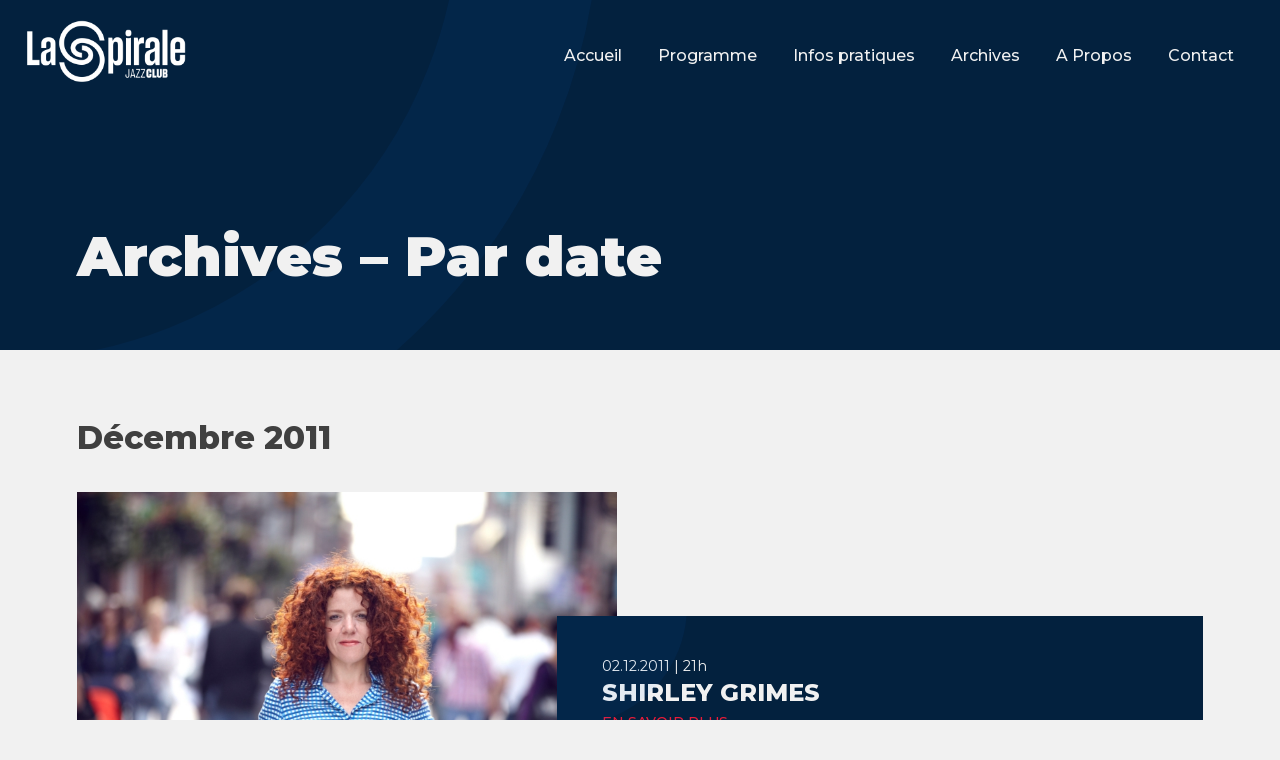

--- FILE ---
content_type: text/html; charset=UTF-8
request_url: https://laspirale.ch/archives/calendrier/?archived=201112
body_size: 12814
content:
<!doctype html>
<html lang="fr-FR">

<head>
    <meta charset="UTF-8">
    <meta name="viewport" content="width=device-width, initial-scale=1">
    <link rel="profile" href="https://gmpg.org/xfn/11">
    <title>Archives &#8211; Par date &#8211; la Spirale</title>
<meta name='robots' content='max-image-preview:large' />
<link rel="alternate" type="application/rss+xml" title="la Spirale &raquo; Flux" href="https://laspirale.ch/feed/" />
<link rel="alternate" type="application/rss+xml" title="la Spirale &raquo; Flux des commentaires" href="https://laspirale.ch/comments/feed/" />
<link rel="alternate" title="oEmbed (JSON)" type="application/json+oembed" href="https://laspirale.ch/wp-json/oembed/1.0/embed?url=https%3A%2F%2Flaspirale.ch%2Farchives%2Fcalendrier%2F" />
<link rel="alternate" title="oEmbed (XML)" type="text/xml+oembed" href="https://laspirale.ch/wp-json/oembed/1.0/embed?url=https%3A%2F%2Flaspirale.ch%2Farchives%2Fcalendrier%2F&#038;format=xml" />
<style id='wp-img-auto-sizes-contain-inline-css'>
img:is([sizes=auto i],[sizes^="auto," i]){contain-intrinsic-size:3000px 1500px}
/*# sourceURL=wp-img-auto-sizes-contain-inline-css */
</style>
<style id='wp-emoji-styles-inline-css'>

	img.wp-smiley, img.emoji {
		display: inline !important;
		border: none !important;
		box-shadow: none !important;
		height: 1em !important;
		width: 1em !important;
		margin: 0 0.07em !important;
		vertical-align: -0.1em !important;
		background: none !important;
		padding: 0 !important;
	}
/*# sourceURL=wp-emoji-styles-inline-css */
</style>
<style id='wp-block-library-inline-css'>
:root{--wp-block-synced-color:#7a00df;--wp-block-synced-color--rgb:122,0,223;--wp-bound-block-color:var(--wp-block-synced-color);--wp-editor-canvas-background:#ddd;--wp-admin-theme-color:#007cba;--wp-admin-theme-color--rgb:0,124,186;--wp-admin-theme-color-darker-10:#006ba1;--wp-admin-theme-color-darker-10--rgb:0,107,160.5;--wp-admin-theme-color-darker-20:#005a87;--wp-admin-theme-color-darker-20--rgb:0,90,135;--wp-admin-border-width-focus:2px}@media (min-resolution:192dpi){:root{--wp-admin-border-width-focus:1.5px}}.wp-element-button{cursor:pointer}:root .has-very-light-gray-background-color{background-color:#eee}:root .has-very-dark-gray-background-color{background-color:#313131}:root .has-very-light-gray-color{color:#eee}:root .has-very-dark-gray-color{color:#313131}:root .has-vivid-green-cyan-to-vivid-cyan-blue-gradient-background{background:linear-gradient(135deg,#00d084,#0693e3)}:root .has-purple-crush-gradient-background{background:linear-gradient(135deg,#34e2e4,#4721fb 50%,#ab1dfe)}:root .has-hazy-dawn-gradient-background{background:linear-gradient(135deg,#faaca8,#dad0ec)}:root .has-subdued-olive-gradient-background{background:linear-gradient(135deg,#fafae1,#67a671)}:root .has-atomic-cream-gradient-background{background:linear-gradient(135deg,#fdd79a,#004a59)}:root .has-nightshade-gradient-background{background:linear-gradient(135deg,#330968,#31cdcf)}:root .has-midnight-gradient-background{background:linear-gradient(135deg,#020381,#2874fc)}:root{--wp--preset--font-size--normal:16px;--wp--preset--font-size--huge:42px}.has-regular-font-size{font-size:1em}.has-larger-font-size{font-size:2.625em}.has-normal-font-size{font-size:var(--wp--preset--font-size--normal)}.has-huge-font-size{font-size:var(--wp--preset--font-size--huge)}.has-text-align-center{text-align:center}.has-text-align-left{text-align:left}.has-text-align-right{text-align:right}.has-fit-text{white-space:nowrap!important}#end-resizable-editor-section{display:none}.aligncenter{clear:both}.items-justified-left{justify-content:flex-start}.items-justified-center{justify-content:center}.items-justified-right{justify-content:flex-end}.items-justified-space-between{justify-content:space-between}.screen-reader-text{border:0;clip-path:inset(50%);height:1px;margin:-1px;overflow:hidden;padding:0;position:absolute;width:1px;word-wrap:normal!important}.screen-reader-text:focus{background-color:#ddd;clip-path:none;color:#444;display:block;font-size:1em;height:auto;left:5px;line-height:normal;padding:15px 23px 14px;text-decoration:none;top:5px;width:auto;z-index:100000}html :where(.has-border-color){border-style:solid}html :where([style*=border-top-color]){border-top-style:solid}html :where([style*=border-right-color]){border-right-style:solid}html :where([style*=border-bottom-color]){border-bottom-style:solid}html :where([style*=border-left-color]){border-left-style:solid}html :where([style*=border-width]){border-style:solid}html :where([style*=border-top-width]){border-top-style:solid}html :where([style*=border-right-width]){border-right-style:solid}html :where([style*=border-bottom-width]){border-bottom-style:solid}html :where([style*=border-left-width]){border-left-style:solid}html :where(img[class*=wp-image-]){height:auto;max-width:100%}:where(figure){margin:0 0 1em}html :where(.is-position-sticky){--wp-admin--admin-bar--position-offset:var(--wp-admin--admin-bar--height,0px)}@media screen and (max-width:600px){html :where(.is-position-sticky){--wp-admin--admin-bar--position-offset:0px}}

/*# sourceURL=wp-block-library-inline-css */
</style><style id='global-styles-inline-css'>
:root{--wp--preset--aspect-ratio--square: 1;--wp--preset--aspect-ratio--4-3: 4/3;--wp--preset--aspect-ratio--3-4: 3/4;--wp--preset--aspect-ratio--3-2: 3/2;--wp--preset--aspect-ratio--2-3: 2/3;--wp--preset--aspect-ratio--16-9: 16/9;--wp--preset--aspect-ratio--9-16: 9/16;--wp--preset--color--black: #000000;--wp--preset--color--cyan-bluish-gray: #abb8c3;--wp--preset--color--white: #ffffff;--wp--preset--color--pale-pink: #f78da7;--wp--preset--color--vivid-red: #cf2e2e;--wp--preset--color--luminous-vivid-orange: #ff6900;--wp--preset--color--luminous-vivid-amber: #fcb900;--wp--preset--color--light-green-cyan: #7bdcb5;--wp--preset--color--vivid-green-cyan: #00d084;--wp--preset--color--pale-cyan-blue: #8ed1fc;--wp--preset--color--vivid-cyan-blue: #0693e3;--wp--preset--color--vivid-purple: #9b51e0;--wp--preset--gradient--vivid-cyan-blue-to-vivid-purple: linear-gradient(135deg,rgb(6,147,227) 0%,rgb(155,81,224) 100%);--wp--preset--gradient--light-green-cyan-to-vivid-green-cyan: linear-gradient(135deg,rgb(122,220,180) 0%,rgb(0,208,130) 100%);--wp--preset--gradient--luminous-vivid-amber-to-luminous-vivid-orange: linear-gradient(135deg,rgb(252,185,0) 0%,rgb(255,105,0) 100%);--wp--preset--gradient--luminous-vivid-orange-to-vivid-red: linear-gradient(135deg,rgb(255,105,0) 0%,rgb(207,46,46) 100%);--wp--preset--gradient--very-light-gray-to-cyan-bluish-gray: linear-gradient(135deg,rgb(238,238,238) 0%,rgb(169,184,195) 100%);--wp--preset--gradient--cool-to-warm-spectrum: linear-gradient(135deg,rgb(74,234,220) 0%,rgb(151,120,209) 20%,rgb(207,42,186) 40%,rgb(238,44,130) 60%,rgb(251,105,98) 80%,rgb(254,248,76) 100%);--wp--preset--gradient--blush-light-purple: linear-gradient(135deg,rgb(255,206,236) 0%,rgb(152,150,240) 100%);--wp--preset--gradient--blush-bordeaux: linear-gradient(135deg,rgb(254,205,165) 0%,rgb(254,45,45) 50%,rgb(107,0,62) 100%);--wp--preset--gradient--luminous-dusk: linear-gradient(135deg,rgb(255,203,112) 0%,rgb(199,81,192) 50%,rgb(65,88,208) 100%);--wp--preset--gradient--pale-ocean: linear-gradient(135deg,rgb(255,245,203) 0%,rgb(182,227,212) 50%,rgb(51,167,181) 100%);--wp--preset--gradient--electric-grass: linear-gradient(135deg,rgb(202,248,128) 0%,rgb(113,206,126) 100%);--wp--preset--gradient--midnight: linear-gradient(135deg,rgb(2,3,129) 0%,rgb(40,116,252) 100%);--wp--preset--font-size--small: 13px;--wp--preset--font-size--medium: 20px;--wp--preset--font-size--large: 36px;--wp--preset--font-size--x-large: 42px;--wp--preset--spacing--20: 0.44rem;--wp--preset--spacing--30: 0.67rem;--wp--preset--spacing--40: 1rem;--wp--preset--spacing--50: 1.5rem;--wp--preset--spacing--60: 2.25rem;--wp--preset--spacing--70: 3.38rem;--wp--preset--spacing--80: 5.06rem;--wp--preset--shadow--natural: 6px 6px 9px rgba(0, 0, 0, 0.2);--wp--preset--shadow--deep: 12px 12px 50px rgba(0, 0, 0, 0.4);--wp--preset--shadow--sharp: 6px 6px 0px rgba(0, 0, 0, 0.2);--wp--preset--shadow--outlined: 6px 6px 0px -3px rgb(255, 255, 255), 6px 6px rgb(0, 0, 0);--wp--preset--shadow--crisp: 6px 6px 0px rgb(0, 0, 0);}:where(.is-layout-flex){gap: 0.5em;}:where(.is-layout-grid){gap: 0.5em;}body .is-layout-flex{display: flex;}.is-layout-flex{flex-wrap: wrap;align-items: center;}.is-layout-flex > :is(*, div){margin: 0;}body .is-layout-grid{display: grid;}.is-layout-grid > :is(*, div){margin: 0;}:where(.wp-block-columns.is-layout-flex){gap: 2em;}:where(.wp-block-columns.is-layout-grid){gap: 2em;}:where(.wp-block-post-template.is-layout-flex){gap: 1.25em;}:where(.wp-block-post-template.is-layout-grid){gap: 1.25em;}.has-black-color{color: var(--wp--preset--color--black) !important;}.has-cyan-bluish-gray-color{color: var(--wp--preset--color--cyan-bluish-gray) !important;}.has-white-color{color: var(--wp--preset--color--white) !important;}.has-pale-pink-color{color: var(--wp--preset--color--pale-pink) !important;}.has-vivid-red-color{color: var(--wp--preset--color--vivid-red) !important;}.has-luminous-vivid-orange-color{color: var(--wp--preset--color--luminous-vivid-orange) !important;}.has-luminous-vivid-amber-color{color: var(--wp--preset--color--luminous-vivid-amber) !important;}.has-light-green-cyan-color{color: var(--wp--preset--color--light-green-cyan) !important;}.has-vivid-green-cyan-color{color: var(--wp--preset--color--vivid-green-cyan) !important;}.has-pale-cyan-blue-color{color: var(--wp--preset--color--pale-cyan-blue) !important;}.has-vivid-cyan-blue-color{color: var(--wp--preset--color--vivid-cyan-blue) !important;}.has-vivid-purple-color{color: var(--wp--preset--color--vivid-purple) !important;}.has-black-background-color{background-color: var(--wp--preset--color--black) !important;}.has-cyan-bluish-gray-background-color{background-color: var(--wp--preset--color--cyan-bluish-gray) !important;}.has-white-background-color{background-color: var(--wp--preset--color--white) !important;}.has-pale-pink-background-color{background-color: var(--wp--preset--color--pale-pink) !important;}.has-vivid-red-background-color{background-color: var(--wp--preset--color--vivid-red) !important;}.has-luminous-vivid-orange-background-color{background-color: var(--wp--preset--color--luminous-vivid-orange) !important;}.has-luminous-vivid-amber-background-color{background-color: var(--wp--preset--color--luminous-vivid-amber) !important;}.has-light-green-cyan-background-color{background-color: var(--wp--preset--color--light-green-cyan) !important;}.has-vivid-green-cyan-background-color{background-color: var(--wp--preset--color--vivid-green-cyan) !important;}.has-pale-cyan-blue-background-color{background-color: var(--wp--preset--color--pale-cyan-blue) !important;}.has-vivid-cyan-blue-background-color{background-color: var(--wp--preset--color--vivid-cyan-blue) !important;}.has-vivid-purple-background-color{background-color: var(--wp--preset--color--vivid-purple) !important;}.has-black-border-color{border-color: var(--wp--preset--color--black) !important;}.has-cyan-bluish-gray-border-color{border-color: var(--wp--preset--color--cyan-bluish-gray) !important;}.has-white-border-color{border-color: var(--wp--preset--color--white) !important;}.has-pale-pink-border-color{border-color: var(--wp--preset--color--pale-pink) !important;}.has-vivid-red-border-color{border-color: var(--wp--preset--color--vivid-red) !important;}.has-luminous-vivid-orange-border-color{border-color: var(--wp--preset--color--luminous-vivid-orange) !important;}.has-luminous-vivid-amber-border-color{border-color: var(--wp--preset--color--luminous-vivid-amber) !important;}.has-light-green-cyan-border-color{border-color: var(--wp--preset--color--light-green-cyan) !important;}.has-vivid-green-cyan-border-color{border-color: var(--wp--preset--color--vivid-green-cyan) !important;}.has-pale-cyan-blue-border-color{border-color: var(--wp--preset--color--pale-cyan-blue) !important;}.has-vivid-cyan-blue-border-color{border-color: var(--wp--preset--color--vivid-cyan-blue) !important;}.has-vivid-purple-border-color{border-color: var(--wp--preset--color--vivid-purple) !important;}.has-vivid-cyan-blue-to-vivid-purple-gradient-background{background: var(--wp--preset--gradient--vivid-cyan-blue-to-vivid-purple) !important;}.has-light-green-cyan-to-vivid-green-cyan-gradient-background{background: var(--wp--preset--gradient--light-green-cyan-to-vivid-green-cyan) !important;}.has-luminous-vivid-amber-to-luminous-vivid-orange-gradient-background{background: var(--wp--preset--gradient--luminous-vivid-amber-to-luminous-vivid-orange) !important;}.has-luminous-vivid-orange-to-vivid-red-gradient-background{background: var(--wp--preset--gradient--luminous-vivid-orange-to-vivid-red) !important;}.has-very-light-gray-to-cyan-bluish-gray-gradient-background{background: var(--wp--preset--gradient--very-light-gray-to-cyan-bluish-gray) !important;}.has-cool-to-warm-spectrum-gradient-background{background: var(--wp--preset--gradient--cool-to-warm-spectrum) !important;}.has-blush-light-purple-gradient-background{background: var(--wp--preset--gradient--blush-light-purple) !important;}.has-blush-bordeaux-gradient-background{background: var(--wp--preset--gradient--blush-bordeaux) !important;}.has-luminous-dusk-gradient-background{background: var(--wp--preset--gradient--luminous-dusk) !important;}.has-pale-ocean-gradient-background{background: var(--wp--preset--gradient--pale-ocean) !important;}.has-electric-grass-gradient-background{background: var(--wp--preset--gradient--electric-grass) !important;}.has-midnight-gradient-background{background: var(--wp--preset--gradient--midnight) !important;}.has-small-font-size{font-size: var(--wp--preset--font-size--small) !important;}.has-medium-font-size{font-size: var(--wp--preset--font-size--medium) !important;}.has-large-font-size{font-size: var(--wp--preset--font-size--large) !important;}.has-x-large-font-size{font-size: var(--wp--preset--font-size--x-large) !important;}
/*# sourceURL=global-styles-inline-css */
</style>

<style id='classic-theme-styles-inline-css'>
/*! This file is auto-generated */
.wp-block-button__link{color:#fff;background-color:#32373c;border-radius:9999px;box-shadow:none;text-decoration:none;padding:calc(.667em + 2px) calc(1.333em + 2px);font-size:1.125em}.wp-block-file__button{background:#32373c;color:#fff;text-decoration:none}
/*# sourceURL=/wp-includes/css/classic-themes.min.css */
</style>
<link rel='stylesheet' id='duplica-css' href='https://laspirale.ch/wp-content/plugins/duplica/assets/css/front.css?ver=0.2' media='all' />
<link rel='stylesheet' id='wpa-css-css' href='https://laspirale.ch/wp-content/plugins/honeypot/includes/css/wpa.css?ver=2.1' media='all' />
<link rel='stylesheet' id='la-spirale-style-css' href='https://laspirale.ch/wp-content/themes/la-spirale/style.css?ver=1.0.0' media='all' />
<script src="https://laspirale.ch/wp-includes/js/jquery/jquery.min.js?ver=3.7.1" id="jquery-core-js"></script>
<script src="https://laspirale.ch/wp-includes/js/jquery/jquery-migrate.min.js?ver=3.4.1" id="jquery-migrate-js"></script>
<link rel="https://api.w.org/" href="https://laspirale.ch/wp-json/" /><link rel="alternate" title="JSON" type="application/json" href="https://laspirale.ch/wp-json/wp/v2/pages/78" /><link rel="EditURI" type="application/rsd+xml" title="RSD" href="https://laspirale.ch/xmlrpc.php?rsd" />
<meta name="generator" content="WordPress 6.9" />
<link rel="canonical" href="https://laspirale.ch/archives/calendrier/" />
<link rel='shortlink' href='https://laspirale.ch/?p=78' />
<link rel="icon" href="https://laspirale.ch/wp-content/uploads/2022/08/cropped-favicon-32x32.png" sizes="32x32" />
<link rel="icon" href="https://laspirale.ch/wp-content/uploads/2022/08/cropped-favicon-192x192.png" sizes="192x192" />
<link rel="apple-touch-icon" href="https://laspirale.ch/wp-content/uploads/2022/08/cropped-favicon-180x180.png" />
<meta name="msapplication-TileImage" content="https://laspirale.ch/wp-content/uploads/2022/08/cropped-favicon-270x270.png" />
        <link rel="stylesheet" href="https://laspirale.ch/wp-content/themes/la-spirale/main.css">
</head>

<body class="wp-singular page-template page-template-page_archive page-template-page_archive-php page page-id-78 page-child parent-pageid-48 wp-custom-logo wp-theme-la-spirale no-sidebar">
    
        <header id="masthead" class="site-header">
                <a href="https://laspirale.ch/" class="custom-logo-link" rel="home"><img width="237" height="136" src="https://laspirale.ch/wp-content/uploads/2021/04/logo_spirale.png" class="custom-logo" alt="la Spirale" decoding="async" srcset="https://laspirale.ch/wp-content/uploads/2021/04/logo_spirale.png 237w, https://laspirale.ch/wp-content/uploads/2021/04/logo_spirale-150x86.png 150w" sizes="(max-width: 237px) 100vw, 237px" /></a>                
                
            <nav class="nav">
                <button class="toggle-menu mobile">
                    <span></span>Menu
                </button>
            </nav>

<div id="menu" class="mobile">
            <nav class="main-nav">
                <div class="menu-menu-1-container"><ul id="primary-menu" class="menu"><li id="menu-item-21955" class="menu-item menu-item-type-post_type menu-item-object-page menu-item-home menu-item-21955"><a href="https://laspirale.ch/"><ul><li>Accueil</li></ul></a></li>
<li id="menu-item-21335" class="menu-item menu-item-type-post_type menu-item-object-page menu-item-21335"><a href="https://laspirale.ch/programme/"><ul><li>Programme</li></ul></a></li>
<li id="menu-item-21337" class="menu-item menu-item-type-post_type menu-item-object-page menu-item-21337"><a href="https://laspirale.ch/infos-pratiques-2/"><ul><li>Infos pratiques</li></ul></a></li>
<li id="menu-item-21401" class="menu-item menu-item-type-post_type menu-item-object-page current-menu-item page_item page-item-78 current_page_item menu-item-21401"><a href="https://laspirale.ch/archives/calendrier/" aria-current="page"><ul><li>Archives</li></ul></a></li>
<li id="menu-item-21426" class="menu-item menu-item-type-post_type menu-item-object-page menu-item-21426"><a href="https://laspirale.ch/a-propos/la-spirale/"><ul><li>A Propos</li></ul></a></li>
<li id="menu-item-21346" class="menu-item menu-item-type-post_type menu-item-object-page menu-item-21346"><a href="https://laspirale.ch/infos-pratiques-2/contact/"><ul><li>Contact</li></ul></a></li>
</ul></div>    </nav>
                </div>
<div id="menu_reg">
            <nav class="">
                <div class="menu-menu-1-container"><ul id="primary-menu" class="menu"><li class="menu-item menu-item-type-post_type menu-item-object-page menu-item-home menu-item-21955"><a href="https://laspirale.ch/">Accueil</a></li>
<li class="menu-item menu-item-type-post_type menu-item-object-page menu-item-21335"><a href="https://laspirale.ch/programme/">Programme</a></li>
<li class="menu-item menu-item-type-post_type menu-item-object-page menu-item-21337"><a href="https://laspirale.ch/infos-pratiques-2/">Infos pratiques</a></li>
<li class="menu-item menu-item-type-post_type menu-item-object-page current-menu-item page_item page-item-78 current_page_item menu-item-21401"><a href="https://laspirale.ch/archives/calendrier/" aria-current="page">Archives</a></li>
<li class="menu-item menu-item-type-post_type menu-item-object-page menu-item-21426"><a href="https://laspirale.ch/a-propos/la-spirale/">A Propos</a></li>
<li class="menu-item menu-item-type-post_type menu-item-object-page menu-item-21346"><a href="https://laspirale.ch/infos-pratiques-2/contact/">Contact</a></li>
</ul></div>            </nav><!-- #site-navigation -->
                 </div>

        </header><!-- #masthead -->


<article id="post-78" class="post-78 page type-page status-publish hentry">
	<header class="entry-header ">
        <div class="doughnut"></div>
		<h1 class="entry-title">Archives &#8211; Par date</h1>	</header><!-- .entry-header -->


	<div class="entry-content">
			</div><!-- .entry-content -->

	</article><!-- #post-78 -->

<main class="entry-content">


            <!--Start Post-->
    <div class="post-wrapper2">

        <p><h2>Décembre 2011</h2></p>			<article>				<div class="prog_concert"><img src="https://laspirale.ch/wp-content/uploads/2011/08/Shirley-Grimes-photo-2-site.jpg" />                <div class="droite"><div class="doughnut"></div><p> 02.12.2011 | 21h<br />
                </p><h2>SHIRLEY GRIMES</h2><a href="https://laspirale.ch/shirley-grimes/">En savoir plus</a></div><a class="masterlink" href="https://laspirale.ch/shirley-grimes/"></a>               </div></article><br style="clear:both">

			<article>				<div class="prog_concert"><img src="https://laspirale.ch/wp-content/uploads/2011/08/Florian-Favre-photo-site.jpg" />                <div class="droite"><div class="doughnut"></div><p> 07.12.2011 | 21h<br />
                </p><h2>JAM SESSION AVEC FLORIAN FAVRE</h2><a href="https://laspirale.ch/jam-session-avec-florian-favre/">En savoir plus</a></div><a class="masterlink" href="https://laspirale.ch/jam-session-avec-florian-favre/"></a>               </div></article><br style="clear:both">

			<article>				<div class="prog_concert"><img src="https://laspirale.ch/wp-content/uploads/2011/11/Copland-_-Liebman-Duo-photo-site.jpeg" />                <div class="droite"><div class="doughnut"></div><p> 08.12.2011 | 21h<br />
                </p><h2>DAVE LIEBMAN &amp; MARC COPLAND</h2><a href="https://laspirale.ch/dave-liebman-marc-copland-2/">En savoir plus</a></div><a class="masterlink" href="https://laspirale.ch/dave-liebman-marc-copland-2/"></a>               </div></article><br style="clear:both">

			<article>				<div class="prog_concert"><img src="https://laspirale.ch/wp-content/uploads/2011/08/Photo-Steve-Fragnière-Projet-Netton-Bosson-site.jpg" />                <div class="droite"><div class="doughnut"></div><p> 09.12.2011 | 21h<br />
                </p><h2>STEVE FRAGNIERE &quot;PROJET NETTON BOSSON&quot; !!! CONCERT COMPLET !!!</h2><a href="https://laspirale.ch/steve-fragniere-projet-netton-bosson/">En savoir plus</a></div><a class="masterlink" href="https://laspirale.ch/steve-fragniere-projet-netton-bosson/"></a>               </div></article><br style="clear:both">

			<article>				<div class="prog_concert"><img src="https://laspirale.ch/wp-content/uploads/2011/08/Ochumare-Quartet-photo-2-site.jpg" />                <div class="droite"><div class="doughnut"></div><p> 10.12.2011 | 21h<br />
                </p><h2>OCHUMARE QUARTET</h2><a href="https://laspirale.ch/ochumare-quartet/">En savoir plus</a></div><a class="masterlink" href="https://laspirale.ch/ochumare-quartet/"></a>               </div></article><br style="clear:both">

			<article>				<div class="prog_concert"><img src="https://laspirale.ch/wp-content/uploads/2011/08/Bobo-Stenson-Trio-photo-2-site.jpg" />                <div class="droite"><div class="doughnut"></div><p> 16.12.2011 | 21h<br />
                </p><h2>BOBO STENSON TRIO !!! CONCERT ANNULE !!!</h2><a href="https://laspirale.ch/bobo-stenson-trio/">En savoir plus</a></div><a class="masterlink" href="https://laspirale.ch/bobo-stenson-trio/"></a>               </div></article><br style="clear:both">

			<article>				<div class="prog_concert"><img src="https://laspirale.ch/wp-content/uploads/2011/08/sunday_night_image_spiral.jpg" />                <div class="droite"><div class="doughnut"></div><p> 18.12.2011 | 19h-21h<br />
                </p><h2>RADIO FRIBOURG SUNDAY NIGHT JAM</h2><a href="https://laspirale.ch/1760-2/">En savoir plus</a></div><a class="masterlink" href="https://laspirale.ch/1760-2/"></a>               </div></article><br style="clear:both">

        <div class="search">
            <form role="search" method="get" id="searchform" action="https://laspirale.ch/">
                <div><label class="screen-reader-text" for="s">Search for:</label>
                    <input type="text" value="" placeholder="Rechercher…" name="s" id="s" />
                    <input type="submit" id="searchsubmit" value="Search" />
                </div>
            </form>
        </div>
                <div style="clear: both;"></div>
                <h4>Choisissez un mois ou une année.</h4>
                        <table id="" summary="liens vers les archives du blog">
            <tbody>
                		<tr> 
			<th scope="row"><a href="https://laspirale.ch/?page_id=78&archived=2026" title="Archives 2026">2026</a></th>
			<td class="tdpositiv"><a href="https://laspirale.ch/?page_id=78&archived=202601" title="Archives Janvier 2026">01</a></td>
		</tr>
		<tr> 
			<th scope="row"><a href="https://laspirale.ch/?page_id=78&archived=2025" title="Archives 2025">2025</a></th>
			<td class="tdpositiv"><a href="https://laspirale.ch/?page_id=78&archived=202501" title="Archives Janvier 2025">01</a></td>
			<td class="tdpositiv"><a href="https://laspirale.ch/?page_id=78&archived=202502" title="Archives Février 2025">02</a></td>
			<td class="tdpositiv"><a href="https://laspirale.ch/?page_id=78&archived=202503" title="Archives Mars 2025">03</a></td>
			<td class="tdpositiv"><a href="https://laspirale.ch/?page_id=78&archived=202504" title="Archives Avril 2025">04</a></td>
			<td class="tdpositiv"><a href="https://laspirale.ch/?page_id=78&archived=202505" title="Archives Mai 2025">05</a></td>
			<td class="tdpositiv"><a href="https://laspirale.ch/?page_id=78&archived=202506" title="Archives Juin 2025">06</a></td>
			<td class="tdnone">07</td>
			<td class="tdnone">08</td>
			<td class="tdpositiv"><a href="https://laspirale.ch/?page_id=78&archived=202509" title="Archives Septembre 2025">09</a></td>
			<td class="tdpositiv"><a href="https://laspirale.ch/?page_id=78&archived=202510" title="Archives Octobre 2025">10</a></td>
			<td class="tdpositiv"><a href="https://laspirale.ch/?page_id=78&archived=202511" title="Archives Novembre 2025">11</a></td>
			<td class="tdpositiv"><a href="https://laspirale.ch/?page_id=78&archived=202512" title="Archives Décembre 2025">12</a></td>
		</tr>
		<tr> 
			<th scope="row"><a href="https://laspirale.ch/?page_id=78&archived=2024" title="Archives 2024">2024</a></th>
			<td class="tdpositiv"><a href="https://laspirale.ch/?page_id=78&archived=202401" title="Archives Janvier 2024">01</a></td>
			<td class="tdpositiv"><a href="https://laspirale.ch/?page_id=78&archived=202402" title="Archives Février 2024">02</a></td>
			<td class="tdpositiv"><a href="https://laspirale.ch/?page_id=78&archived=202403" title="Archives Mars 2024">03</a></td>
			<td class="tdpositiv"><a href="https://laspirale.ch/?page_id=78&archived=202404" title="Archives Avril 2024">04</a></td>
			<td class="tdpositiv"><a href="https://laspirale.ch/?page_id=78&archived=202405" title="Archives Mai 2024">05</a></td>
			<td class="tdpositiv"><a href="https://laspirale.ch/?page_id=78&archived=202406" title="Archives Juin 2024">06</a></td>
			<td class="tdpositiv"><a href="https://laspirale.ch/?page_id=78&archived=202407" title="Archives Juillet 2024">07</a></td>
			<td class="tdpositiv"><a href="https://laspirale.ch/?page_id=78&archived=202408" title="Archives Août 2024">08</a></td>
			<td class="tdpositiv"><a href="https://laspirale.ch/?page_id=78&archived=202409" title="Archives Septembre 2024">09</a></td>
			<td class="tdpositiv"><a href="https://laspirale.ch/?page_id=78&archived=202410" title="Archives Octobre 2024">10</a></td>
			<td class="tdpositiv"><a href="https://laspirale.ch/?page_id=78&archived=202411" title="Archives Novembre 2024">11</a></td>
			<td class="tdpositiv"><a href="https://laspirale.ch/?page_id=78&archived=202412" title="Archives Décembre 2024">12</a></td>
		</tr>
		<tr> 
			<th scope="row"><a href="https://laspirale.ch/?page_id=78&archived=2023" title="Archives 2023">2023</a></th>
			<td class="tdpositiv"><a href="https://laspirale.ch/?page_id=78&archived=202301" title="Archives Janvier 2023">01</a></td>
			<td class="tdpositiv"><a href="https://laspirale.ch/?page_id=78&archived=202302" title="Archives Février 2023">02</a></td>
			<td class="tdpositiv"><a href="https://laspirale.ch/?page_id=78&archived=202303" title="Archives Mars 2023">03</a></td>
			<td class="tdpositiv"><a href="https://laspirale.ch/?page_id=78&archived=202304" title="Archives Avril 2023">04</a></td>
			<td class="tdpositiv"><a href="https://laspirale.ch/?page_id=78&archived=202305" title="Archives Mai 2023">05</a></td>
			<td class="tdpositiv"><a href="https://laspirale.ch/?page_id=78&archived=202306" title="Archives Juin 2023">06</a></td>
			<td class="tdpositiv"><a href="https://laspirale.ch/?page_id=78&archived=202307" title="Archives Juillet 2023">07</a></td>
			<td class="tdpositiv"><a href="https://laspirale.ch/?page_id=78&archived=202308" title="Archives Août 2023">08</a></td>
			<td class="tdpositiv"><a href="https://laspirale.ch/?page_id=78&archived=202309" title="Archives Septembre 2023">09</a></td>
			<td class="tdpositiv"><a href="https://laspirale.ch/?page_id=78&archived=202310" title="Archives Octobre 2023">10</a></td>
			<td class="tdpositiv"><a href="https://laspirale.ch/?page_id=78&archived=202311" title="Archives Novembre 2023">11</a></td>
			<td class="tdpositiv"><a href="https://laspirale.ch/?page_id=78&archived=202312" title="Archives Décembre 2023">12</a></td>
		</tr>
		<tr> 
			<th scope="row"><a href="https://laspirale.ch/?page_id=78&archived=2022" title="Archives 2022">2022</a></th>
			<td class="tdpositiv"><a href="https://laspirale.ch/?page_id=78&archived=202201" title="Archives Janvier 2022">01</a></td>
			<td class="tdpositiv"><a href="https://laspirale.ch/?page_id=78&archived=202202" title="Archives Février 2022">02</a></td>
			<td class="tdpositiv"><a href="https://laspirale.ch/?page_id=78&archived=202203" title="Archives Mars 2022">03</a></td>
			<td class="tdpositiv"><a href="https://laspirale.ch/?page_id=78&archived=202204" title="Archives Avril 2022">04</a></td>
			<td class="tdpositiv"><a href="https://laspirale.ch/?page_id=78&archived=202205" title="Archives Mai 2022">05</a></td>
			<td class="tdpositiv"><a href="https://laspirale.ch/?page_id=78&archived=202206" title="Archives Juin 2022">06</a></td>
			<td class="tdnone">07</td>
			<td class="tdnone">08</td>
			<td class="tdpositiv"><a href="https://laspirale.ch/?page_id=78&archived=202209" title="Archives Septembre 2022">09</a></td>
			<td class="tdpositiv"><a href="https://laspirale.ch/?page_id=78&archived=202210" title="Archives Octobre 2022">10</a></td>
			<td class="tdpositiv"><a href="https://laspirale.ch/?page_id=78&archived=202211" title="Archives Novembre 2022">11</a></td>
			<td class="tdpositiv"><a href="https://laspirale.ch/?page_id=78&archived=202212" title="Archives Décembre 2022">12</a></td>
		</tr>
		<tr> 
			<th scope="row"><a href="https://laspirale.ch/?page_id=78&archived=2021" title="Archives 2021">2021</a></th>
			<td class="tdpositiv"><a href="https://laspirale.ch/?page_id=78&archived=202101" title="Archives Janvier 2021">01</a></td>
			<td class="tdpositiv"><a href="https://laspirale.ch/?page_id=78&archived=202102" title="Archives Février 2021">02</a></td>
			<td class="tdnone">03</td>
			<td class="tdpositiv"><a href="https://laspirale.ch/?page_id=78&archived=202104" title="Archives Avril 2021">04</a></td>
			<td class="tdpositiv"><a href="https://laspirale.ch/?page_id=78&archived=202105" title="Archives Mai 2021">05</a></td>
			<td class="tdpositiv"><a href="https://laspirale.ch/?page_id=78&archived=202106" title="Archives Juin 2021">06</a></td>
			<td class="tdnone">07</td>
			<td class="tdnone">08</td>
			<td class="tdpositiv"><a href="https://laspirale.ch/?page_id=78&archived=202109" title="Archives Septembre 2021">09</a></td>
			<td class="tdpositiv"><a href="https://laspirale.ch/?page_id=78&archived=202110" title="Archives Octobre 2021">10</a></td>
			<td class="tdpositiv"><a href="https://laspirale.ch/?page_id=78&archived=202111" title="Archives Novembre 2021">11</a></td>
			<td class="tdpositiv"><a href="https://laspirale.ch/?page_id=78&archived=202112" title="Archives Décembre 2021">12</a></td>
		</tr>
		<tr> 
			<th scope="row"><a href="https://laspirale.ch/?page_id=78&archived=2020" title="Archives 2020">2020</a></th>
			<td class="tdpositiv"><a href="https://laspirale.ch/?page_id=78&archived=202001" title="Archives Janvier 2020">01</a></td>
			<td class="tdpositiv"><a href="https://laspirale.ch/?page_id=78&archived=202002" title="Archives Février 2020">02</a></td>
			<td class="tdpositiv"><a href="https://laspirale.ch/?page_id=78&archived=202003" title="Archives Mars 2020">03</a></td>
			<td class="tdpositiv"><a href="https://laspirale.ch/?page_id=78&archived=202004" title="Archives Avril 2020">04</a></td>
			<td class="tdpositiv"><a href="https://laspirale.ch/?page_id=78&archived=202005" title="Archives Mai 2020">05</a></td>
			<td class="tdnone">06</td>
			<td class="tdnone">07</td>
			<td class="tdnone">08</td>
			<td class="tdnone">09</td>
			<td class="tdpositiv"><a href="https://laspirale.ch/?page_id=78&archived=202010" title="Archives Octobre 2020">10</a></td>
			<td class="tdpositiv"><a href="https://laspirale.ch/?page_id=78&archived=202011" title="Archives Novembre 2020">11</a></td>
			<td class="tdpositiv"><a href="https://laspirale.ch/?page_id=78&archived=202012" title="Archives Décembre 2020">12</a></td>
		</tr>
		<tr> 
			<th scope="row"><a href="https://laspirale.ch/?page_id=78&archived=2019" title="Archives 2019">2019</a></th>
			<td class="tdpositiv"><a href="https://laspirale.ch/?page_id=78&archived=201901" title="Archives Janvier 2019">01</a></td>
			<td class="tdpositiv"><a href="https://laspirale.ch/?page_id=78&archived=201902" title="Archives Février 2019">02</a></td>
			<td class="tdpositiv"><a href="https://laspirale.ch/?page_id=78&archived=201903" title="Archives Mars 2019">03</a></td>
			<td class="tdpositiv"><a href="https://laspirale.ch/?page_id=78&archived=201904" title="Archives Avril 2019">04</a></td>
			<td class="tdpositiv"><a href="https://laspirale.ch/?page_id=78&archived=201905" title="Archives Mai 2019">05</a></td>
			<td class="tdpositiv"><a href="https://laspirale.ch/?page_id=78&archived=201906" title="Archives Juin 2019">06</a></td>
			<td class="tdnone">07</td>
			<td class="tdnone">08</td>
			<td class="tdpositiv"><a href="https://laspirale.ch/?page_id=78&archived=201909" title="Archives Septembre 2019">09</a></td>
			<td class="tdpositiv"><a href="https://laspirale.ch/?page_id=78&archived=201910" title="Archives Octobre 2019">10</a></td>
			<td class="tdpositiv"><a href="https://laspirale.ch/?page_id=78&archived=201911" title="Archives Novembre 2019">11</a></td>
			<td class="tdpositiv"><a href="https://laspirale.ch/?page_id=78&archived=201912" title="Archives Décembre 2019">12</a></td>
		</tr>
		<tr> 
			<th scope="row"><a href="https://laspirale.ch/?page_id=78&archived=2018" title="Archives 2018">2018</a></th>
			<td class="tdpositiv"><a href="https://laspirale.ch/?page_id=78&archived=201801" title="Archives Janvier 2018">01</a></td>
			<td class="tdpositiv"><a href="https://laspirale.ch/?page_id=78&archived=201802" title="Archives Février 2018">02</a></td>
			<td class="tdpositiv"><a href="https://laspirale.ch/?page_id=78&archived=201803" title="Archives Mars 2018">03</a></td>
			<td class="tdpositiv"><a href="https://laspirale.ch/?page_id=78&archived=201804" title="Archives Avril 2018">04</a></td>
			<td class="tdpositiv"><a href="https://laspirale.ch/?page_id=78&archived=201805" title="Archives Mai 2018">05</a></td>
			<td class="tdpositiv"><a href="https://laspirale.ch/?page_id=78&archived=201806" title="Archives Juin 2018">06</a></td>
			<td class="tdnone">07</td>
			<td class="tdnone">08</td>
			<td class="tdpositiv"><a href="https://laspirale.ch/?page_id=78&archived=201809" title="Archives Septembre 2018">09</a></td>
			<td class="tdpositiv"><a href="https://laspirale.ch/?page_id=78&archived=201810" title="Archives Octobre 2018">10</a></td>
			<td class="tdpositiv"><a href="https://laspirale.ch/?page_id=78&archived=201811" title="Archives Novembre 2018">11</a></td>
			<td class="tdpositiv"><a href="https://laspirale.ch/?page_id=78&archived=201812" title="Archives Décembre 2018">12</a></td>
		</tr>
		<tr> 
			<th scope="row"><a href="https://laspirale.ch/?page_id=78&archived=2017" title="Archives 2017">2017</a></th>
			<td class="tdpositiv"><a href="https://laspirale.ch/?page_id=78&archived=201701" title="Archives Janvier 2017">01</a></td>
			<td class="tdpositiv"><a href="https://laspirale.ch/?page_id=78&archived=201702" title="Archives Février 2017">02</a></td>
			<td class="tdpositiv"><a href="https://laspirale.ch/?page_id=78&archived=201703" title="Archives Mars 2017">03</a></td>
			<td class="tdpositiv"><a href="https://laspirale.ch/?page_id=78&archived=201704" title="Archives Avril 2017">04</a></td>
			<td class="tdpositiv"><a href="https://laspirale.ch/?page_id=78&archived=201705" title="Archives Mai 2017">05</a></td>
			<td class="tdnone">06</td>
			<td class="tdnone">07</td>
			<td class="tdnone">08</td>
			<td class="tdpositiv"><a href="https://laspirale.ch/?page_id=78&archived=201709" title="Archives Septembre 2017">09</a></td>
			<td class="tdpositiv"><a href="https://laspirale.ch/?page_id=78&archived=201710" title="Archives Octobre 2017">10</a></td>
			<td class="tdpositiv"><a href="https://laspirale.ch/?page_id=78&archived=201711" title="Archives Novembre 2017">11</a></td>
			<td class="tdpositiv"><a href="https://laspirale.ch/?page_id=78&archived=201712" title="Archives Décembre 2017">12</a></td>
		</tr>
		<tr> 
			<th scope="row"><a href="https://laspirale.ch/?page_id=78&archived=2016" title="Archives 2016">2016</a></th>
			<td class="tdpositiv"><a href="https://laspirale.ch/?page_id=78&archived=201601" title="Archives Janvier 2016">01</a></td>
			<td class="tdpositiv"><a href="https://laspirale.ch/?page_id=78&archived=201602" title="Archives Février 2016">02</a></td>
			<td class="tdpositiv"><a href="https://laspirale.ch/?page_id=78&archived=201603" title="Archives Mars 2016">03</a></td>
			<td class="tdpositiv"><a href="https://laspirale.ch/?page_id=78&archived=201604" title="Archives Avril 2016">04</a></td>
			<td class="tdpositiv"><a href="https://laspirale.ch/?page_id=78&archived=201605" title="Archives Mai 2016">05</a></td>
			<td class="tdnone">06</td>
			<td class="tdpositiv"><a href="https://laspirale.ch/?page_id=78&archived=201607" title="Archives Juillet 2016">07</a></td>
			<td class="tdnone">08</td>
			<td class="tdpositiv"><a href="https://laspirale.ch/?page_id=78&archived=201609" title="Archives Septembre 2016">09</a></td>
			<td class="tdpositiv"><a href="https://laspirale.ch/?page_id=78&archived=201610" title="Archives Octobre 2016">10</a></td>
			<td class="tdpositiv"><a href="https://laspirale.ch/?page_id=78&archived=201611" title="Archives Novembre 2016">11</a></td>
			<td class="tdpositiv"><a href="https://laspirale.ch/?page_id=78&archived=201612" title="Archives Décembre 2016">12</a></td>
		</tr>
		<tr> 
			<th scope="row"><a href="https://laspirale.ch/?page_id=78&archived=2015" title="Archives 2015">2015</a></th>
			<td class="tdpositiv"><a href="https://laspirale.ch/?page_id=78&archived=201501" title="Archives Janvier 2015">01</a></td>
			<td class="tdpositiv"><a href="https://laspirale.ch/?page_id=78&archived=201502" title="Archives Février 2015">02</a></td>
			<td class="tdpositiv"><a href="https://laspirale.ch/?page_id=78&archived=201503" title="Archives Mars 2015">03</a></td>
			<td class="tdpositiv"><a href="https://laspirale.ch/?page_id=78&archived=201504" title="Archives Avril 2015">04</a></td>
			<td class="tdpositiv"><a href="https://laspirale.ch/?page_id=78&archived=201505" title="Archives Mai 2015">05</a></td>
			<td class="tdnone">06</td>
			<td class="tdnone">07</td>
			<td class="tdnone">08</td>
			<td class="tdpositiv"><a href="https://laspirale.ch/?page_id=78&archived=201509" title="Archives Septembre 2015">09</a></td>
			<td class="tdpositiv"><a href="https://laspirale.ch/?page_id=78&archived=201510" title="Archives Octobre 2015">10</a></td>
			<td class="tdpositiv"><a href="https://laspirale.ch/?page_id=78&archived=201511" title="Archives Novembre 2015">11</a></td>
			<td class="tdpositiv"><a href="https://laspirale.ch/?page_id=78&archived=201512" title="Archives Décembre 2015">12</a></td>
		</tr>
		<tr> 
			<th scope="row"><a href="https://laspirale.ch/?page_id=78&archived=2014" title="Archives 2014">2014</a></th>
			<td class="tdpositiv"><a href="https://laspirale.ch/?page_id=78&archived=201401" title="Archives Janvier 2014">01</a></td>
			<td class="tdpositiv"><a href="https://laspirale.ch/?page_id=78&archived=201402" title="Archives Février 2014">02</a></td>
			<td class="tdpositiv"><a href="https://laspirale.ch/?page_id=78&archived=201403" title="Archives Mars 2014">03</a></td>
			<td class="tdpositiv"><a href="https://laspirale.ch/?page_id=78&archived=201404" title="Archives Avril 2014">04</a></td>
			<td class="tdpositiv"><a href="https://laspirale.ch/?page_id=78&archived=201405" title="Archives Mai 2014">05</a></td>
			<td class="tdpositiv"><a href="https://laspirale.ch/?page_id=78&archived=201406" title="Archives Juin 2014">06</a></td>
			<td class="tdnone">07</td>
			<td class="tdnone">08</td>
			<td class="tdpositiv"><a href="https://laspirale.ch/?page_id=78&archived=201409" title="Archives Septembre 2014">09</a></td>
			<td class="tdpositiv"><a href="https://laspirale.ch/?page_id=78&archived=201410" title="Archives Octobre 2014">10</a></td>
			<td class="tdpositiv"><a href="https://laspirale.ch/?page_id=78&archived=201411" title="Archives Novembre 2014">11</a></td>
			<td class="tdpositiv"><a href="https://laspirale.ch/?page_id=78&archived=201412" title="Archives Décembre 2014">12</a></td>
		</tr>
		<tr> 
			<th scope="row"><a href="https://laspirale.ch/?page_id=78&archived=2013" title="Archives 2013">2013</a></th>
			<td class="tdpositiv"><a href="https://laspirale.ch/?page_id=78&archived=201301" title="Archives Janvier 2013">01</a></td>
			<td class="tdpositiv"><a href="https://laspirale.ch/?page_id=78&archived=201302" title="Archives Février 2013">02</a></td>
			<td class="tdpositiv"><a href="https://laspirale.ch/?page_id=78&archived=201303" title="Archives Mars 2013">03</a></td>
			<td class="tdpositiv"><a href="https://laspirale.ch/?page_id=78&archived=201304" title="Archives Avril 2013">04</a></td>
			<td class="tdpositiv"><a href="https://laspirale.ch/?page_id=78&archived=201305" title="Archives Mai 2013">05</a></td>
			<td class="tdnone">06</td>
			<td class="tdnone">07</td>
			<td class="tdnone">08</td>
			<td class="tdpositiv"><a href="https://laspirale.ch/?page_id=78&archived=201309" title="Archives Septembre 2013">09</a></td>
			<td class="tdpositiv"><a href="https://laspirale.ch/?page_id=78&archived=201310" title="Archives Octobre 2013">10</a></td>
			<td class="tdpositiv"><a href="https://laspirale.ch/?page_id=78&archived=201311" title="Archives Novembre 2013">11</a></td>
			<td class="tdpositiv"><a href="https://laspirale.ch/?page_id=78&archived=201312" title="Archives Décembre 2013">12</a></td>
		</tr>
		<tr> 
			<th scope="row"><a href="https://laspirale.ch/?page_id=78&archived=2012" title="Archives 2012">2012</a></th>
			<td class="tdpositiv"><a href="https://laspirale.ch/?page_id=78&archived=201201" title="Archives Janvier 2012">01</a></td>
			<td class="tdpositiv"><a href="https://laspirale.ch/?page_id=78&archived=201202" title="Archives Février 2012">02</a></td>
			<td class="tdpositiv"><a href="https://laspirale.ch/?page_id=78&archived=201203" title="Archives Mars 2012">03</a></td>
			<td class="tdpositiv"><a href="https://laspirale.ch/?page_id=78&archived=201204" title="Archives Avril 2012">04</a></td>
			<td class="tdpositiv"><a href="https://laspirale.ch/?page_id=78&archived=201205" title="Archives Mai 2012">05</a></td>
			<td class="tdpositiv"><a href="https://laspirale.ch/?page_id=78&archived=201206" title="Archives Juin 2012">06</a></td>
			<td class="tdnone">07</td>
			<td class="tdnone">08</td>
			<td class="tdpositiv"><a href="https://laspirale.ch/?page_id=78&archived=201209" title="Archives Septembre 2012">09</a></td>
			<td class="tdpositiv"><a href="https://laspirale.ch/?page_id=78&archived=201210" title="Archives Octobre 2012">10</a></td>
			<td class="tdpositiv"><a href="https://laspirale.ch/?page_id=78&archived=201211" title="Archives Novembre 2012">11</a></td>
			<td class="tdpositiv"><a href="https://laspirale.ch/?page_id=78&archived=201212" title="Archives Décembre 2012">12</a></td>
		</tr>
		<tr> 
			<th scope="row"><a href="https://laspirale.ch/?page_id=78&archived=2011" title="Archives 2011">2011</a></th>
			<td class="tdpositiv"><a href="https://laspirale.ch/?page_id=78&archived=201101" title="Archives Janvier 2011">01</a></td>
			<td class="tdpositiv"><a href="https://laspirale.ch/?page_id=78&archived=201102" title="Archives Février 2011">02</a></td>
			<td class="tdpositiv"><a href="https://laspirale.ch/?page_id=78&archived=201103" title="Archives Mars 2011">03</a></td>
			<td class="tdpositiv"><a href="https://laspirale.ch/?page_id=78&archived=201104" title="Archives Avril 2011">04</a></td>
			<td class="tdpositiv"><a href="https://laspirale.ch/?page_id=78&archived=201105" title="Archives Mai 2011">05</a></td>
			<td class="tdpositiv"><a href="https://laspirale.ch/?page_id=78&archived=201106" title="Archives Juin 2011">06</a></td>
			<td class="tdnone">07</td>
			<td class="tdnone">08</td>
			<td class="tdpositiv"><a href="https://laspirale.ch/?page_id=78&archived=201109" title="Archives Septembre 2011">09</a></td>
			<td class="tdpositiv"><a href="https://laspirale.ch/?page_id=78&archived=201110" title="Archives Octobre 2011">10</a></td>
			<td class="tdpositiv"><a href="https://laspirale.ch/?page_id=78&archived=201111" title="Archives Novembre 2011">11</a></td>
			<td class="tdactiv"><a href="https://laspirale.ch/?page_id=78&archived=201112" title="Archives Décembre 2011">12</a></td>
		</tr>
		<tr> 
			<th scope="row"><a href="https://laspirale.ch/?page_id=78&archived=2010" title="Archives 2010">2010</a></th>
			<td class="tdpositiv"><a href="https://laspirale.ch/?page_id=78&archived=201001" title="Archives Janvier 2010">01</a></td>
			<td class="tdpositiv"><a href="https://laspirale.ch/?page_id=78&archived=201002" title="Archives Février 2010">02</a></td>
			<td class="tdpositiv"><a href="https://laspirale.ch/?page_id=78&archived=201003" title="Archives Mars 2010">03</a></td>
			<td class="tdpositiv"><a href="https://laspirale.ch/?page_id=78&archived=201004" title="Archives Avril 2010">04</a></td>
			<td class="tdpositiv"><a href="https://laspirale.ch/?page_id=78&archived=201005" title="Archives Mai 2010">05</a></td>
			<td class="tdnone">06</td>
			<td class="tdpositiv"><a href="https://laspirale.ch/?page_id=78&archived=201007" title="Archives Juillet 2010">07</a></td>
			<td class="tdnone">08</td>
			<td class="tdnone">09</td>
			<td class="tdpositiv"><a href="https://laspirale.ch/?page_id=78&archived=201010" title="Archives Octobre 2010">10</a></td>
			<td class="tdpositiv"><a href="https://laspirale.ch/?page_id=78&archived=201011" title="Archives Novembre 2010">11</a></td>
			<td class="tdpositiv"><a href="https://laspirale.ch/?page_id=78&archived=201012" title="Archives Décembre 2010">12</a></td>
		</tr>
		<tr> 
			<th scope="row"><a href="https://laspirale.ch/?page_id=78&archived=2009" title="Archives 2009">2009</a></th>
			<td class="tdpositiv"><a href="https://laspirale.ch/?page_id=78&archived=200901" title="Archives Janvier 2009">01</a></td>
			<td class="tdpositiv"><a href="https://laspirale.ch/?page_id=78&archived=200902" title="Archives Février 2009">02</a></td>
			<td class="tdpositiv"><a href="https://laspirale.ch/?page_id=78&archived=200903" title="Archives Mars 2009">03</a></td>
			<td class="tdpositiv"><a href="https://laspirale.ch/?page_id=78&archived=200904" title="Archives Avril 2009">04</a></td>
			<td class="tdpositiv"><a href="https://laspirale.ch/?page_id=78&archived=200905" title="Archives Mai 2009">05</a></td>
			<td class="tdpositiv"><a href="https://laspirale.ch/?page_id=78&archived=200906" title="Archives Juin 2009">06</a></td>
			<td class="tdpositiv"><a href="https://laspirale.ch/?page_id=78&archived=200907" title="Archives Juillet 2009">07</a></td>
			<td class="tdnone">08</td>
			<td class="tdpositiv"><a href="https://laspirale.ch/?page_id=78&archived=200909" title="Archives Septembre 2009">09</a></td>
			<td class="tdpositiv"><a href="https://laspirale.ch/?page_id=78&archived=200910" title="Archives Octobre 2009">10</a></td>
			<td class="tdpositiv"><a href="https://laspirale.ch/?page_id=78&archived=200911" title="Archives Novembre 2009">11</a></td>
			<td class="tdpositiv"><a href="https://laspirale.ch/?page_id=78&archived=200912" title="Archives Décembre 2009">12</a></td>
		</tr>
		<tr> 
			<th scope="row"><a href="https://laspirale.ch/?page_id=78&archived=2008" title="Archives 2008">2008</a></th>
			<td class="tdpositiv"><a href="https://laspirale.ch/?page_id=78&archived=200801" title="Archives Janvier 2008">01</a></td>
			<td class="tdpositiv"><a href="https://laspirale.ch/?page_id=78&archived=200802" title="Archives Février 2008">02</a></td>
			<td class="tdpositiv"><a href="https://laspirale.ch/?page_id=78&archived=200803" title="Archives Mars 2008">03</a></td>
			<td class="tdpositiv"><a href="https://laspirale.ch/?page_id=78&archived=200804" title="Archives Avril 2008">04</a></td>
			<td class="tdpositiv"><a href="https://laspirale.ch/?page_id=78&archived=200805" title="Archives Mai 2008">05</a></td>
			<td class="tdnone">06</td>
			<td class="tdnone">07</td>
			<td class="tdnone">08</td>
			<td class="tdpositiv"><a href="https://laspirale.ch/?page_id=78&archived=200809" title="Archives Septembre 2008">09</a></td>
			<td class="tdpositiv"><a href="https://laspirale.ch/?page_id=78&archived=200810" title="Archives Octobre 2008">10</a></td>
			<td class="tdpositiv"><a href="https://laspirale.ch/?page_id=78&archived=200811" title="Archives Novembre 2008">11</a></td>
			<td class="tdpositiv"><a href="https://laspirale.ch/?page_id=78&archived=200812" title="Archives Décembre 2008">12</a></td>
		</tr>
		<tr> 
			<th scope="row"><a href="https://laspirale.ch/?page_id=78&archived=2007" title="Archives 2007">2007</a></th>
			<td class="tdpositiv"><a href="https://laspirale.ch/?page_id=78&archived=200701" title="Archives Janvier 2007">01</a></td>
			<td class="tdpositiv"><a href="https://laspirale.ch/?page_id=78&archived=200702" title="Archives Février 2007">02</a></td>
			<td class="tdpositiv"><a href="https://laspirale.ch/?page_id=78&archived=200703" title="Archives Mars 2007">03</a></td>
			<td class="tdpositiv"><a href="https://laspirale.ch/?page_id=78&archived=200704" title="Archives Avril 2007">04</a></td>
			<td class="tdpositiv"><a href="https://laspirale.ch/?page_id=78&archived=200705" title="Archives Mai 2007">05</a></td>
			<td class="tdnone">06</td>
			<td class="tdnone">07</td>
			<td class="tdnone">08</td>
			<td class="tdpositiv"><a href="https://laspirale.ch/?page_id=78&archived=200709" title="Archives Septembre 2007">09</a></td>
			<td class="tdpositiv"><a href="https://laspirale.ch/?page_id=78&archived=200710" title="Archives Octobre 2007">10</a></td>
			<td class="tdpositiv"><a href="https://laspirale.ch/?page_id=78&archived=200711" title="Archives Novembre 2007">11</a></td>
			<td class="tdpositiv"><a href="https://laspirale.ch/?page_id=78&archived=200712" title="Archives Décembre 2007">12</a></td>
		</tr>
		<tr> 
			<th scope="row"><a href="https://laspirale.ch/?page_id=78&archived=2006" title="Archives 2006">2006</a></th>
			<td class="tdpositiv"><a href="https://laspirale.ch/?page_id=78&archived=200601" title="Archives Janvier 2006">01</a></td>
			<td class="tdpositiv"><a href="https://laspirale.ch/?page_id=78&archived=200602" title="Archives Février 2006">02</a></td>
			<td class="tdpositiv"><a href="https://laspirale.ch/?page_id=78&archived=200603" title="Archives Mars 2006">03</a></td>
			<td class="tdpositiv"><a href="https://laspirale.ch/?page_id=78&archived=200604" title="Archives Avril 2006">04</a></td>
			<td class="tdpositiv"><a href="https://laspirale.ch/?page_id=78&archived=200605" title="Archives Mai 2006">05</a></td>
			<td class="tdnone">06</td>
			<td class="tdnone">07</td>
			<td class="tdnone">08</td>
			<td class="tdpositiv"><a href="https://laspirale.ch/?page_id=78&archived=200609" title="Archives Septembre 2006">09</a></td>
			<td class="tdpositiv"><a href="https://laspirale.ch/?page_id=78&archived=200610" title="Archives Octobre 2006">10</a></td>
			<td class="tdpositiv"><a href="https://laspirale.ch/?page_id=78&archived=200611" title="Archives Novembre 2006">11</a></td>
			<td class="tdpositiv"><a href="https://laspirale.ch/?page_id=78&archived=200612" title="Archives Décembre 2006">12</a></td>
		</tr>
		<tr> 
			<th scope="row"><a href="https://laspirale.ch/?page_id=78&archived=2005" title="Archives 2005">2005</a></th>
			<td class="tdpositiv"><a href="https://laspirale.ch/?page_id=78&archived=200501" title="Archives Janvier 2005">01</a></td>
			<td class="tdpositiv"><a href="https://laspirale.ch/?page_id=78&archived=200502" title="Archives Février 2005">02</a></td>
			<td class="tdpositiv"><a href="https://laspirale.ch/?page_id=78&archived=200503" title="Archives Mars 2005">03</a></td>
			<td class="tdpositiv"><a href="https://laspirale.ch/?page_id=78&archived=200504" title="Archives Avril 2005">04</a></td>
			<td class="tdpositiv"><a href="https://laspirale.ch/?page_id=78&archived=200505" title="Archives Mai 2005">05</a></td>
			<td class="tdpositiv"><a href="https://laspirale.ch/?page_id=78&archived=200506" title="Archives Juin 2005">06</a></td>
			<td class="tdnone">07</td>
			<td class="tdnone">08</td>
			<td class="tdpositiv"><a href="https://laspirale.ch/?page_id=78&archived=200509" title="Archives Septembre 2005">09</a></td>
			<td class="tdpositiv"><a href="https://laspirale.ch/?page_id=78&archived=200510" title="Archives Octobre 2005">10</a></td>
			<td class="tdpositiv"><a href="https://laspirale.ch/?page_id=78&archived=200511" title="Archives Novembre 2005">11</a></td>
			<td class="tdpositiv"><a href="https://laspirale.ch/?page_id=78&archived=200512" title="Archives Décembre 2005">12</a></td>
		</tr>
		<tr> 
			<th scope="row"><a href="https://laspirale.ch/?page_id=78&archived=2004" title="Archives 2004">2004</a></th>
			<td class="tdpositiv"><a href="https://laspirale.ch/?page_id=78&archived=200401" title="Archives Janvier 2004">01</a></td>
			<td class="tdpositiv"><a href="https://laspirale.ch/?page_id=78&archived=200402" title="Archives Février 2004">02</a></td>
			<td class="tdpositiv"><a href="https://laspirale.ch/?page_id=78&archived=200403" title="Archives Mars 2004">03</a></td>
			<td class="tdpositiv"><a href="https://laspirale.ch/?page_id=78&archived=200404" title="Archives Avril 2004">04</a></td>
			<td class="tdpositiv"><a href="https://laspirale.ch/?page_id=78&archived=200405" title="Archives Mai 2004">05</a></td>
			<td class="tdnone">06</td>
			<td class="tdnone">07</td>
			<td class="tdnone">08</td>
			<td class="tdpositiv"><a href="https://laspirale.ch/?page_id=78&archived=200409" title="Archives Septembre 2004">09</a></td>
			<td class="tdpositiv"><a href="https://laspirale.ch/?page_id=78&archived=200410" title="Archives Octobre 2004">10</a></td>
			<td class="tdpositiv"><a href="https://laspirale.ch/?page_id=78&archived=200411" title="Archives Novembre 2004">11</a></td>
			<td class="tdpositiv"><a href="https://laspirale.ch/?page_id=78&archived=200412" title="Archives Décembre 2004">12</a></td>
		</tr>
		<tr> 
			<th scope="row"><a href="https://laspirale.ch/?page_id=78&archived=2003" title="Archives 2003">2003</a></th>
			<td class="tdpositiv"><a href="https://laspirale.ch/?page_id=78&archived=200301" title="Archives Janvier 2003">01</a></td>
			<td class="tdpositiv"><a href="https://laspirale.ch/?page_id=78&archived=200302" title="Archives Février 2003">02</a></td>
			<td class="tdpositiv"><a href="https://laspirale.ch/?page_id=78&archived=200303" title="Archives Mars 2003">03</a></td>
			<td class="tdpositiv"><a href="https://laspirale.ch/?page_id=78&archived=200304" title="Archives Avril 2003">04</a></td>
			<td class="tdpositiv"><a href="https://laspirale.ch/?page_id=78&archived=200305" title="Archives Mai 2003">05</a></td>
			<td class="tdnone">06</td>
			<td class="tdnone">07</td>
			<td class="tdnone">08</td>
			<td class="tdnone">09</td>
			<td class="tdpositiv"><a href="https://laspirale.ch/?page_id=78&archived=200310" title="Archives Octobre 2003">10</a></td>
			<td class="tdpositiv"><a href="https://laspirale.ch/?page_id=78&archived=200311" title="Archives Novembre 2003">11</a></td>
			<td class="tdpositiv"><a href="https://laspirale.ch/?page_id=78&archived=200312" title="Archives Décembre 2003">12</a></td>
		</tr>
		<tr> 
			<th scope="row"><a href="https://laspirale.ch/?page_id=78&archived=2002" title="Archives 2002">2002</a></th>
			<td class="tdpositiv"><a href="https://laspirale.ch/?page_id=78&archived=200201" title="Archives Janvier 2002">01</a></td>
			<td class="tdpositiv"><a href="https://laspirale.ch/?page_id=78&archived=200202" title="Archives Février 2002">02</a></td>
			<td class="tdpositiv"><a href="https://laspirale.ch/?page_id=78&archived=200203" title="Archives Mars 2002">03</a></td>
			<td class="tdpositiv"><a href="https://laspirale.ch/?page_id=78&archived=200204" title="Archives Avril 2002">04</a></td>
			<td class="tdpositiv"><a href="https://laspirale.ch/?page_id=78&archived=200205" title="Archives Mai 2002">05</a></td>
			<td class="tdnone">06</td>
			<td class="tdnone">07</td>
			<td class="tdnone">08</td>
			<td class="tdnone">09</td>
			<td class="tdpositiv"><a href="https://laspirale.ch/?page_id=78&archived=200210" title="Archives Octobre 2002">10</a></td>
			<td class="tdpositiv"><a href="https://laspirale.ch/?page_id=78&archived=200211" title="Archives Novembre 2002">11</a></td>
			<td class="tdpositiv"><a href="https://laspirale.ch/?page_id=78&archived=200212" title="Archives Décembre 2002">12</a></td>
		</tr>
		<tr> 
			<th scope="row"><a href="https://laspirale.ch/?page_id=78&archived=2001" title="Archives 2001">2001</a></th>
			<td class="tdpositiv"><a href="https://laspirale.ch/?page_id=78&archived=200101" title="Archives Janvier 2001">01</a></td>
			<td class="tdpositiv"><a href="https://laspirale.ch/?page_id=78&archived=200102" title="Archives Février 2001">02</a></td>
			<td class="tdpositiv"><a href="https://laspirale.ch/?page_id=78&archived=200103" title="Archives Mars 2001">03</a></td>
			<td class="tdpositiv"><a href="https://laspirale.ch/?page_id=78&archived=200104" title="Archives Avril 2001">04</a></td>
			<td class="tdpositiv"><a href="https://laspirale.ch/?page_id=78&archived=200105" title="Archives Mai 2001">05</a></td>
			<td class="tdnone">06</td>
			<td class="tdnone">07</td>
			<td class="tdnone">08</td>
			<td class="tdpositiv"><a href="https://laspirale.ch/?page_id=78&archived=200109" title="Archives Septembre 2001">09</a></td>
			<td class="tdpositiv"><a href="https://laspirale.ch/?page_id=78&archived=200110" title="Archives Octobre 2001">10</a></td>
			<td class="tdpositiv"><a href="https://laspirale.ch/?page_id=78&archived=200111" title="Archives Novembre 2001">11</a></td>
			<td class="tdpositiv"><a href="https://laspirale.ch/?page_id=78&archived=200112" title="Archives Décembre 2001">12</a></td>
		</tr>
		<tr> 
			<th scope="row"><a href="https://laspirale.ch/?page_id=78&archived=2000" title="Archives 2000">2000</a></th>
			<td class="tdpositiv"><a href="https://laspirale.ch/?page_id=78&archived=200001" title="Archives Janvier 2000">01</a></td>
			<td class="tdpositiv"><a href="https://laspirale.ch/?page_id=78&archived=200002" title="Archives Février 2000">02</a></td>
			<td class="tdpositiv"><a href="https://laspirale.ch/?page_id=78&archived=200003" title="Archives Mars 2000">03</a></td>
			<td class="tdpositiv"><a href="https://laspirale.ch/?page_id=78&archived=200004" title="Archives Avril 2000">04</a></td>
			<td class="tdpositiv"><a href="https://laspirale.ch/?page_id=78&archived=200005" title="Archives Mai 2000">05</a></td>
			<td class="tdnone">06</td>
			<td class="tdnone">07</td>
			<td class="tdnone">08</td>
			<td class="tdpositiv"><a href="https://laspirale.ch/?page_id=78&archived=200009" title="Archives Septembre 2000">09</a></td>
			<td class="tdpositiv"><a href="https://laspirale.ch/?page_id=78&archived=200010" title="Archives Octobre 2000">10</a></td>
			<td class="tdpositiv"><a href="https://laspirale.ch/?page_id=78&archived=200011" title="Archives Novembre 2000">11</a></td>
			<td class="tdpositiv"><a href="https://laspirale.ch/?page_id=78&archived=200012" title="Archives Décembre 2000">12</a></td>
		</tr>
		<tr> 
			<th scope="row"><a href="https://laspirale.ch/?page_id=78&archived=1999" title="Archives 1999">1999</a></th>
			<td class="tdpositiv"><a href="https://laspirale.ch/?page_id=78&archived=199901" title="Archives Janvier 1999">01</a></td>
			<td class="tdpositiv"><a href="https://laspirale.ch/?page_id=78&archived=199902" title="Archives Février 1999">02</a></td>
			<td class="tdpositiv"><a href="https://laspirale.ch/?page_id=78&archived=199903" title="Archives Mars 1999">03</a></td>
			<td class="tdpositiv"><a href="https://laspirale.ch/?page_id=78&archived=199904" title="Archives Avril 1999">04</a></td>
			<td class="tdpositiv"><a href="https://laspirale.ch/?page_id=78&archived=199905" title="Archives Mai 1999">05</a></td>
			<td class="tdnone">06</td>
			<td class="tdnone">07</td>
			<td class="tdnone">08</td>
			<td class="tdpositiv"><a href="https://laspirale.ch/?page_id=78&archived=199909" title="Archives Septembre 1999">09</a></td>
			<td class="tdpositiv"><a href="https://laspirale.ch/?page_id=78&archived=199910" title="Archives Octobre 1999">10</a></td>
			<td class="tdpositiv"><a href="https://laspirale.ch/?page_id=78&archived=199911" title="Archives Novembre 1999">11</a></td>
			<td class="tdpositiv"><a href="https://laspirale.ch/?page_id=78&archived=199912" title="Archives Décembre 1999">12</a></td>
		</tr>
		<tr> 
			<th scope="row"><a href="https://laspirale.ch/?page_id=78&archived=1998" title="Archives 1998">1998</a></th>
			<td class="tdpositiv"><a href="https://laspirale.ch/?page_id=78&archived=199801" title="Archives Janvier 1998">01</a></td>
			<td class="tdpositiv"><a href="https://laspirale.ch/?page_id=78&archived=199802" title="Archives Février 1998">02</a></td>
			<td class="tdpositiv"><a href="https://laspirale.ch/?page_id=78&archived=199803" title="Archives Mars 1998">03</a></td>
			<td class="tdpositiv"><a href="https://laspirale.ch/?page_id=78&archived=199804" title="Archives Avril 1998">04</a></td>
			<td class="tdpositiv"><a href="https://laspirale.ch/?page_id=78&archived=199805" title="Archives Mai 1998">05</a></td>
			<td class="tdnone">06</td>
			<td class="tdnone">07</td>
			<td class="tdnone">08</td>
			<td class="tdpositiv"><a href="https://laspirale.ch/?page_id=78&archived=199809" title="Archives Septembre 1998">09</a></td>
			<td class="tdpositiv"><a href="https://laspirale.ch/?page_id=78&archived=199810" title="Archives Octobre 1998">10</a></td>
			<td class="tdpositiv"><a href="https://laspirale.ch/?page_id=78&archived=199811" title="Archives Novembre 1998">11</a></td>
			<td class="tdpositiv"><a href="https://laspirale.ch/?page_id=78&archived=199812" title="Archives Décembre 1998">12</a></td>
		</tr>
		<tr> 
			<th scope="row"><a href="https://laspirale.ch/?page_id=78&archived=1997" title="Archives 1997">1997</a></th>
			<td class="tdpositiv"><a href="https://laspirale.ch/?page_id=78&archived=199701" title="Archives Janvier 1997">01</a></td>
			<td class="tdpositiv"><a href="https://laspirale.ch/?page_id=78&archived=199702" title="Archives Février 1997">02</a></td>
			<td class="tdpositiv"><a href="https://laspirale.ch/?page_id=78&archived=199703" title="Archives Mars 1997">03</a></td>
			<td class="tdpositiv"><a href="https://laspirale.ch/?page_id=78&archived=199704" title="Archives Avril 1997">04</a></td>
			<td class="tdpositiv"><a href="https://laspirale.ch/?page_id=78&archived=199705" title="Archives Mai 1997">05</a></td>
			<td class="tdnone">06</td>
			<td class="tdnone">07</td>
			<td class="tdnone">08</td>
			<td class="tdpositiv"><a href="https://laspirale.ch/?page_id=78&archived=199709" title="Archives Septembre 1997">09</a></td>
			<td class="tdpositiv"><a href="https://laspirale.ch/?page_id=78&archived=199710" title="Archives Octobre 1997">10</a></td>
			<td class="tdpositiv"><a href="https://laspirale.ch/?page_id=78&archived=199711" title="Archives Novembre 1997">11</a></td>
			<td class="tdpositiv"><a href="https://laspirale.ch/?page_id=78&archived=199712" title="Archives Décembre 1997">12</a></td>
		</tr>
		<tr> 
			<th scope="row"><a href="https://laspirale.ch/?page_id=78&archived=1996" title="Archives 1996">1996</a></th>
			<td class="tdpositiv"><a href="https://laspirale.ch/?page_id=78&archived=199601" title="Archives Janvier 1996">01</a></td>
			<td class="tdpositiv"><a href="https://laspirale.ch/?page_id=78&archived=199602" title="Archives Février 1996">02</a></td>
			<td class="tdpositiv"><a href="https://laspirale.ch/?page_id=78&archived=199603" title="Archives Mars 1996">03</a></td>
			<td class="tdpositiv"><a href="https://laspirale.ch/?page_id=78&archived=199604" title="Archives Avril 1996">04</a></td>
			<td class="tdpositiv"><a href="https://laspirale.ch/?page_id=78&archived=199605" title="Archives Mai 1996">05</a></td>
			<td class="tdnone">06</td>
			<td class="tdnone">07</td>
			<td class="tdnone">08</td>
			<td class="tdpositiv"><a href="https://laspirale.ch/?page_id=78&archived=199609" title="Archives Septembre 1996">09</a></td>
			<td class="tdpositiv"><a href="https://laspirale.ch/?page_id=78&archived=199610" title="Archives Octobre 1996">10</a></td>
			<td class="tdpositiv"><a href="https://laspirale.ch/?page_id=78&archived=199611" title="Archives Novembre 1996">11</a></td>
			<td class="tdpositiv"><a href="https://laspirale.ch/?page_id=78&archived=199612" title="Archives Décembre 1996">12</a></td>
		</tr>
		<tr> 
			<th scope="row"><a href="https://laspirale.ch/?page_id=78&archived=1995" title="Archives 1995">1995</a></th>
			<td class="tdpositiv"><a href="https://laspirale.ch/?page_id=78&archived=199501" title="Archives Janvier 1995">01</a></td>
			<td class="tdpositiv"><a href="https://laspirale.ch/?page_id=78&archived=199502" title="Archives Février 1995">02</a></td>
			<td class="tdpositiv"><a href="https://laspirale.ch/?page_id=78&archived=199503" title="Archives Mars 1995">03</a></td>
			<td class="tdpositiv"><a href="https://laspirale.ch/?page_id=78&archived=199504" title="Archives Avril 1995">04</a></td>
			<td class="tdpositiv"><a href="https://laspirale.ch/?page_id=78&archived=199505" title="Archives Mai 1995">05</a></td>
			<td class="tdnone">06</td>
			<td class="tdnone">07</td>
			<td class="tdnone">08</td>
			<td class="tdpositiv"><a href="https://laspirale.ch/?page_id=78&archived=199509" title="Archives Septembre 1995">09</a></td>
			<td class="tdpositiv"><a href="https://laspirale.ch/?page_id=78&archived=199510" title="Archives Octobre 1995">10</a></td>
			<td class="tdpositiv"><a href="https://laspirale.ch/?page_id=78&archived=199511" title="Archives Novembre 1995">11</a></td>
			<td class="tdpositiv"><a href="https://laspirale.ch/?page_id=78&archived=199512" title="Archives Décembre 1995">12</a></td>
		</tr>
		<tr> 
			<th scope="row"><a href="https://laspirale.ch/?page_id=78&archived=1994" title="Archives 1994">1994</a></th>
			<td class="tdpositiv"><a href="https://laspirale.ch/?page_id=78&archived=199401" title="Archives Janvier 1994">01</a></td>
			<td class="tdpositiv"><a href="https://laspirale.ch/?page_id=78&archived=199402" title="Archives Février 1994">02</a></td>
			<td class="tdpositiv"><a href="https://laspirale.ch/?page_id=78&archived=199403" title="Archives Mars 1994">03</a></td>
			<td class="tdpositiv"><a href="https://laspirale.ch/?page_id=78&archived=199404" title="Archives Avril 1994">04</a></td>
			<td class="tdpositiv"><a href="https://laspirale.ch/?page_id=78&archived=199405" title="Archives Mai 1994">05</a></td>
			<td class="tdnone">06</td>
			<td class="tdnone">07</td>
			<td class="tdnone">08</td>
			<td class="tdnone">09</td>
			<td class="tdpositiv"><a href="https://laspirale.ch/?page_id=78&archived=199410" title="Archives Octobre 1994">10</a></td>
			<td class="tdpositiv"><a href="https://laspirale.ch/?page_id=78&archived=199411" title="Archives Novembre 1994">11</a></td>
			<td class="tdpositiv"><a href="https://laspirale.ch/?page_id=78&archived=199412" title="Archives Décembre 1994">12</a></td>
		</tr>
		<tr> 
			<th scope="row"><a href="https://laspirale.ch/?page_id=78&archived=1993" title="Archives 1993">1993</a></th>
			<td class="tdpositiv"><a href="https://laspirale.ch/?page_id=78&archived=199301" title="Archives Janvier 1993">01</a></td>
			<td class="tdpositiv"><a href="https://laspirale.ch/?page_id=78&archived=199302" title="Archives Février 1993">02</a></td>
			<td class="tdpositiv"><a href="https://laspirale.ch/?page_id=78&archived=199303" title="Archives Mars 1993">03</a></td>
			<td class="tdpositiv"><a href="https://laspirale.ch/?page_id=78&archived=199304" title="Archives Avril 1993">04</a></td>
			<td class="tdpositiv"><a href="https://laspirale.ch/?page_id=78&archived=199305" title="Archives Mai 1993">05</a></td>
			<td class="tdpositiv"><a href="https://laspirale.ch/?page_id=78&archived=199306" title="Archives Juin 1993">06</a></td>
			<td class="tdnone">07</td>
			<td class="tdnone">08</td>
			<td class="tdpositiv"><a href="https://laspirale.ch/?page_id=78&archived=199309" title="Archives Septembre 1993">09</a></td>
			<td class="tdpositiv"><a href="https://laspirale.ch/?page_id=78&archived=199310" title="Archives Octobre 1993">10</a></td>
			<td class="tdpositiv"><a href="https://laspirale.ch/?page_id=78&archived=199311" title="Archives Novembre 1993">11</a></td>
			<td class="tdpositiv"><a href="https://laspirale.ch/?page_id=78&archived=199312" title="Archives Décembre 1993">12</a></td>
		</tr>
		<tr> 
			<th scope="row"><a href="https://laspirale.ch/?page_id=78&archived=1992" title="Archives 1992">1992</a></th>
			<td class="tdpositiv"><a href="https://laspirale.ch/?page_id=78&archived=199201" title="Archives Janvier 1992">01</a></td>
			<td class="tdpositiv"><a href="https://laspirale.ch/?page_id=78&archived=199202" title="Archives Février 1992">02</a></td>
			<td class="tdpositiv"><a href="https://laspirale.ch/?page_id=78&archived=199203" title="Archives Mars 1992">03</a></td>
			<td class="tdpositiv"><a href="https://laspirale.ch/?page_id=78&archived=199204" title="Archives Avril 1992">04</a></td>
			<td class="tdpositiv"><a href="https://laspirale.ch/?page_id=78&archived=199205" title="Archives Mai 1992">05</a></td>
			<td class="tdpositiv"><a href="https://laspirale.ch/?page_id=78&archived=199206" title="Archives Juin 1992">06</a></td>
			<td class="tdnone">07</td>
			<td class="tdnone">08</td>
			<td class="tdpositiv"><a href="https://laspirale.ch/?page_id=78&archived=199209" title="Archives Septembre 1992">09</a></td>
			<td class="tdpositiv"><a href="https://laspirale.ch/?page_id=78&archived=199210" title="Archives Octobre 1992">10</a></td>
			<td class="tdpositiv"><a href="https://laspirale.ch/?page_id=78&archived=199211" title="Archives Novembre 1992">11</a></td>
			<td class="tdpositiv"><a href="https://laspirale.ch/?page_id=78&archived=199212" title="Archives Décembre 1992">12</a></td>
		</tr>
		<tr> 
			<th scope="row"><a href="https://laspirale.ch/?page_id=78&archived=1991" title="Archives 1991">1991</a></th>
			<td class="tdpositiv"><a href="https://laspirale.ch/?page_id=78&archived=199101" title="Archives Janvier 1991">01</a></td>
			<td class="tdpositiv"><a href="https://laspirale.ch/?page_id=78&archived=199102" title="Archives Février 1991">02</a></td>
			<td class="tdpositiv"><a href="https://laspirale.ch/?page_id=78&archived=199103" title="Archives Mars 1991">03</a></td>
			<td class="tdpositiv"><a href="https://laspirale.ch/?page_id=78&archived=199104" title="Archives Avril 1991">04</a></td>
			<td class="tdpositiv"><a href="https://laspirale.ch/?page_id=78&archived=199105" title="Archives Mai 1991">05</a></td>
			<td class="tdnone">06</td>
			<td class="tdnone">07</td>
			<td class="tdnone">08</td>
			<td class="tdpositiv"><a href="https://laspirale.ch/?page_id=78&archived=199109" title="Archives Septembre 1991">09</a></td>
			<td class="tdpositiv"><a href="https://laspirale.ch/?page_id=78&archived=199110" title="Archives Octobre 1991">10</a></td>
			<td class="tdpositiv"><a href="https://laspirale.ch/?page_id=78&archived=199111" title="Archives Novembre 1991">11</a></td>
			<td class="tdpositiv"><a href="https://laspirale.ch/?page_id=78&archived=199112" title="Archives Décembre 1991">12</a></td>
		</tr>
		<tr> 
			<th scope="row"><a href="https://laspirale.ch/?page_id=78&archived=1990" title="Archives 1990">1990</a></th>
			<td class="tdpositiv"><a href="https://laspirale.ch/?page_id=78&archived=199001" title="Archives Janvier 1990">01</a></td>
			<td class="tdpositiv"><a href="https://laspirale.ch/?page_id=78&archived=199002" title="Archives Février 1990">02</a></td>
			<td class="tdpositiv"><a href="https://laspirale.ch/?page_id=78&archived=199003" title="Archives Mars 1990">03</a></td>
			<td class="tdpositiv"><a href="https://laspirale.ch/?page_id=78&archived=199004" title="Archives Avril 1990">04</a></td>
			<td class="tdpositiv"><a href="https://laspirale.ch/?page_id=78&archived=199005" title="Archives Mai 1990">05</a></td>
			<td class="tdnone">06</td>
			<td class="tdnone">07</td>
			<td class="tdnone">08</td>
			<td class="tdpositiv"><a href="https://laspirale.ch/?page_id=78&archived=199009" title="Archives Septembre 1990">09</a></td>
			<td class="tdpositiv"><a href="https://laspirale.ch/?page_id=78&archived=199010" title="Archives Octobre 1990">10</a></td>
			<td class="tdpositiv"><a href="https://laspirale.ch/?page_id=78&archived=199011" title="Archives Novembre 1990">11</a></td>
			<td class="tdpositiv"><a href="https://laspirale.ch/?page_id=78&archived=199012" title="Archives Décembre 1990">12</a></td>
		</tr>
		<tr> 
			<th scope="row"><a href="https://laspirale.ch/?page_id=78&archived=1989" title="Archives 1989">1989</a></th>
			<td class="tdpositiv"><a href="https://laspirale.ch/?page_id=78&archived=198901" title="Archives Janvier 1989">01</a></td>
			<td class="tdpositiv"><a href="https://laspirale.ch/?page_id=78&archived=198902" title="Archives Février 1989">02</a></td>
			<td class="tdpositiv"><a href="https://laspirale.ch/?page_id=78&archived=198903" title="Archives Mars 1989">03</a></td>
			<td class="tdpositiv"><a href="https://laspirale.ch/?page_id=78&archived=198904" title="Archives Avril 1989">04</a></td>
			<td class="tdpositiv"><a href="https://laspirale.ch/?page_id=78&archived=198905" title="Archives Mai 1989">05</a></td>
			<td class="tdnone">06</td>
			<td class="tdnone">07</td>
			<td class="tdnone">08</td>
			<td class="tdpositiv"><a href="https://laspirale.ch/?page_id=78&archived=198909" title="Archives Septembre 1989">09</a></td>
			<td class="tdpositiv"><a href="https://laspirale.ch/?page_id=78&archived=198910" title="Archives Octobre 1989">10</a></td>
			<td class="tdpositiv"><a href="https://laspirale.ch/?page_id=78&archived=198911" title="Archives Novembre 1989">11</a></td>
			<td class="tdpositiv"><a href="https://laspirale.ch/?page_id=78&archived=198912" title="Archives Décembre 1989">12</a></td>
		</tr>
		<tr> 
			<th scope="row"><a href="https://laspirale.ch/?page_id=78&archived=1988" title="Archives 1988">1988</a></th>
			<td class="tdpositiv"><a href="https://laspirale.ch/?page_id=78&archived=198801" title="Archives Janvier 1988">01</a></td>
			<td class="tdpositiv"><a href="https://laspirale.ch/?page_id=78&archived=198802" title="Archives Février 1988">02</a></td>
			<td class="tdpositiv"><a href="https://laspirale.ch/?page_id=78&archived=198803" title="Archives Mars 1988">03</a></td>
			<td class="tdpositiv"><a href="https://laspirale.ch/?page_id=78&archived=198804" title="Archives Avril 1988">04</a></td>
			<td class="tdpositiv"><a href="https://laspirale.ch/?page_id=78&archived=198805" title="Archives Mai 1988">05</a></td>
			<td class="tdpositiv"><a href="https://laspirale.ch/?page_id=78&archived=198806" title="Archives Juin 1988">06</a></td>
			<td class="tdnone">07</td>
			<td class="tdnone">08</td>
			<td class="tdpositiv"><a href="https://laspirale.ch/?page_id=78&archived=198809" title="Archives Septembre 1988">09</a></td>
			<td class="tdpositiv"><a href="https://laspirale.ch/?page_id=78&archived=198810" title="Archives Octobre 1988">10</a></td>
			<td class="tdpositiv"><a href="https://laspirale.ch/?page_id=78&archived=198811" title="Archives Novembre 1988">11</a></td>
			<td class="tdpositiv"><a href="https://laspirale.ch/?page_id=78&archived=198812" title="Archives Décembre 1988">12</a></td>
		</tr>
		<tr> 
			<th scope="row"><a href="https://laspirale.ch/?page_id=78&archived=1987" title="Archives 1987">1987</a></th>
			<td class="tdpositiv"><a href="https://laspirale.ch/?page_id=78&archived=198701" title="Archives Janvier 1987">01</a></td>
			<td class="tdpositiv"><a href="https://laspirale.ch/?page_id=78&archived=198702" title="Archives Février 1987">02</a></td>
			<td class="tdnone">03</td>
			<td class="tdpositiv"><a href="https://laspirale.ch/?page_id=78&archived=198704" title="Archives Avril 1987">04</a></td>
			<td class="tdpositiv"><a href="https://laspirale.ch/?page_id=78&archived=198705" title="Archives Mai 1987">05</a></td>
			<td class="tdpositiv"><a href="https://laspirale.ch/?page_id=78&archived=198706" title="Archives Juin 1987">06</a></td>
			<td class="tdnone">07</td>
			<td class="tdnone">08</td>
			<td class="tdpositiv"><a href="https://laspirale.ch/?page_id=78&archived=198709" title="Archives Septembre 1987">09</a></td>
			<td class="tdpositiv"><a href="https://laspirale.ch/?page_id=78&archived=198710" title="Archives Octobre 1987">10</a></td>
			<td class="tdpositiv"><a href="https://laspirale.ch/?page_id=78&archived=198711" title="Archives Novembre 1987">11</a></td>
			<td class="tdpositiv"><a href="https://laspirale.ch/?page_id=78&archived=198712" title="Archives Décembre 1987">12</a></td>
		</tr>
		<tr> 
			<th scope="row"><a href="https://laspirale.ch/?page_id=78&archived=1986" title="Archives 1986">1986</a></th>
			<td class="tdnone">01</td>
			<td class="tdnone">02</td>
			<td class="tdpositiv"><a href="https://laspirale.ch/?page_id=78&archived=198603" title="Archives Mars 1986">03</a></td>
			<td class="tdpositiv"><a href="https://laspirale.ch/?page_id=78&archived=198604" title="Archives Avril 1986">04</a></td>
			<td class="tdpositiv"><a href="https://laspirale.ch/?page_id=78&archived=198605" title="Archives Mai 1986">05</a></td>
			<td class="tdpositiv"><a href="https://laspirale.ch/?page_id=78&archived=198606" title="Archives Juin 1986">06</a></td>
			<td class="tdnone">07</td>
			<td class="tdnone">08</td>
			<td class="tdpositiv"><a href="https://laspirale.ch/?page_id=78&archived=198609" title="Archives Septembre 1986">09</a></td>
			<td class="tdpositiv"><a href="https://laspirale.ch/?page_id=78&archived=198610" title="Archives Octobre 1986">10</a></td>
			<td class="tdnone">11</td>
			<td class="tdpositiv"><a href="https://laspirale.ch/?page_id=78&archived=198612" title="Archives Décembre 1986">12</a></td>
		</tr>
            </tbody>
        </table>

    </div>

        </div>
    </div>

</main>

<div id="footers">
<footer id="colophon" class="site-footer">
    <div class="site-info col">
        <h3>Contact</h3>
        <address>
            Place du Petit-St-Jean 39<br>
            Case Postale 508<br>
            CH - 1701 Fribourg<br>
            <a href="mailto:info@laspirale.ch">info@laspirale.ch</a><br>
            <a href="tel:+41263226639">+41 26 322 66 39</a>
        </address>
    </div><!-- .site-info -->
    <div class="bottomMenu col"> 
        <h3>Liens</h3>
        <div class="menu-liens-container"><ul id="menu-liens" class="menu"><li id="menu-item-21954" class="menu-item menu-item-type-post_type menu-item-object-page menu-item-home menu-item-21954"><a href="https://laspirale.ch/">Accueil</a></li>
<li id="menu-item-22069" class="menu-item menu-item-type-post_type menu-item-object-page menu-item-22069"><a href="https://laspirale.ch/archives/12789-2/">Festival des 30 ans de La Spirale</a></li>
<li id="menu-item-22070" class="menu-item menu-item-type-post_type menu-item-object-page menu-item-22070"><a href="https://laspirale.ch/archives/archive/">Photos</a></li>
<li id="menu-item-21391" class="menu-item menu-item-type-post_type menu-item-object-page menu-item-21391"><a href="https://laspirale.ch/infos-pratiques-2/devenir-membre/">Devenir membre</a></li>
<li id="menu-item-21392" class="menu-item menu-item-type-post_type menu-item-object-page menu-item-21392"><a href="https://laspirale.ch/infos-pratiques-2/location/">Location</a></li>
<li id="menu-item-21393" class="menu-item menu-item-type-post_type menu-item-object-page menu-item-21393"><a href="https://laspirale.ch/programme/expos/">Exposition</a></li>
<li id="menu-item-21394" class="menu-item menu-item-type-post_type menu-item-object-page menu-item-21394"><a href="https://laspirale.ch/infos-pratiques/">Partenaires</a></li>
<li id="menu-item-21428" class="menu-item menu-item-type-post_type menu-item-object-page menu-item-21428"><a href="https://laspirale.ch/infos-pratiques-2/abonnements/">Abonnements</a></li>
</ul></div>    </div>
    <div class="search col">
    <aside id="search-2" class="widget widget_search"><h3 class="widget-title">Recherche</h3><form role="search" method="get" class="search-form" action="https://laspirale.ch/">
				<label>
					<span class="screen-reader-text">Rechercher :</span>
					<input type="search" class="search-field" placeholder="Rechercher…" value="" name="s" />
				</label>
				<input type="submit" class="search-submit" value="Rechercher" />
			</form></aside>


    </div>
    <div class="form col">
    <h3>Newsletters</h3>
        <form class="inf-form" action="https://newsletter.infomaniak.com/external/submit" method="post" target="_blank" style="margin-bottom: 40px;"><input style="display: none;" name="email" type="email" /><input name="key" type="hidden" value="[base64]" /><input name="webform_id" type="hidden" value="4517" />
            <div class="inf-main">
                <h4>Newsletter hebdomadaire</h4>
                <p>Pendant la saison, recevez une newsletter par semaine.</p>
                <div class="inf-success" style="display: none;">
                    <h4>Votre inscription a été enregistrée avec succès !</h4>
                    <p><a class="inf-btn" href="#">«</a></p>
                </div>
                <div class="inf-content">
                    <div class="inf-input inf-input-text"><input name="inf[1]" required="required" type="text" placeholder="Email" data-inf-meta="1" data-inf-error="Merci de renseigner une adresse email" /></div>
                    <div class="inf-submit"><input name="" type="submit" value="Valider" /></div>
                </div>
            </div>
        </form>


        <form method="post" action="https://newsletter.infomaniak.com/external/submit" class="inf-form" target="_blank" style="margin-bottom: 40px;"><input type="email" name="email" style="display:none" /><input type="hidden" name="key" value="[base64]"><input type="hidden" name="webform_id" value="12872">

            <div class="inf-main">
                <h4>Newsletter mensuelle ou par thème</h4> 
                <p>Pendant l’année, recevez 5 à 7 newsletters.</p>
                <div class="inf-success" style="display:none">
                    <h4>Votre inscription a été enregistrée avec succès !</h4>
                    <p> <a href="#" class="inf-btn">«</a> </p>
                </div>
                <div class="inf-content">
                    <div class="inf-input inf-input-text"> <input type="text" name="inf[1]" data-inf-meta="1" data-inf-error="Merci de renseigner une adresse email" required="required" placeholder="Email"> </div>
                    <div class="inf-submit"> <input type="submit" name="" value="Valider"> </div>
                </div>
            </div>
        </form>





        <form method="post" action="https://newsletter.infomaniak.com/external/submit" class="inf-form" target="_blank"><input type="email" name="email" style="display:none" /><input type="hidden" name="key" value="[base64]"><input type="hidden" name="webform_id" value="5464">
            <div class="inf-main">
                <h4>Newsletter sortie du programme</h4> 
                <p>Recevez une newsletter à chaque sortie du programme (2 par année).</p>
                <div class="inf-success" style="display:none">
                    <h4>Votre inscription a été enregistrée avec succès !</h4>
                    <p> <a href="#" class="inf-btn">«</a> </p>
                </div>
                <div class="inf-content">
                    <div class="inf-input inf-input-text"> <input type="text" name="inf[1]" data-inf-meta="1" data-inf-error="Merci de renseigner une adresse email" required="required" placeholder="Email"> </div>
                    <div class="inf-submit"> <input type="submit" name="" value="Valider"> </div>
                </div>
            </div>
        </form>







    </div>
</footer>
<footer class="footer_copy">
 <p>&#169;2026 La Spirale</p>
 <p class="oxima">Création <a href="https://oxima.ch" target="_blank"><img src="https://oxima.ch/application/themes/oxima/img/logo-w.svg" alt="oxima agence de création graphique et digitale" data-no-retina=""></a></p>
</footer>
</div>
</div><!-- #page -->

<script type="speculationrules">
{"prefetch":[{"source":"document","where":{"and":[{"href_matches":"/*"},{"not":{"href_matches":["/wp-*.php","/wp-admin/*","/wp-content/uploads/*","/wp-content/*","/wp-content/plugins/*","/wp-content/themes/la-spirale/*","/*\\?(.+)"]}},{"not":{"selector_matches":"a[rel~=\"nofollow\"]"}},{"not":{"selector_matches":".no-prefetch, .no-prefetch a"}}]},"eagerness":"conservative"}]}
</script>

		<div id="duplica-modal" style="display: none">
			<img id="duplica-modal-loader" src="https://laspirale.ch/wp-content/plugins/duplica/assets/img/loader.gif" />
		</div><script id="duplica-js-extra">
var DUPLICA = {"ajaxurl":"https://laspirale.ch/wp-admin/admin-ajax.php","_wpnonce":"063b0aa640","post_id":"78"};
//# sourceURL=duplica-js-extra
</script>
<script src="https://laspirale.ch/wp-content/plugins/duplica/assets/js/front.js?ver=0.2" id="duplica-js"></script>
<script src="https://laspirale.ch/wp-content/plugins/honeypot/includes/js/wpa.js?ver=2.1" id="wpascript-js"></script>
<script id="wpascript-js-after">
wpa_field_info = {"wpa_field_name":"rocbxj4714","wpa_field_value":544497,"wpa_add_test":"no"}
//# sourceURL=wpascript-js-after
</script>
<script src="https://laspirale.ch/wp-content/themes/la-spirale/js/navigation.js?ver=1.0.0" id="la-spirale-navigation-js"></script>
<script id="wp-emoji-settings" type="application/json">
{"baseUrl":"https://s.w.org/images/core/emoji/17.0.2/72x72/","ext":".png","svgUrl":"https://s.w.org/images/core/emoji/17.0.2/svg/","svgExt":".svg","source":{"concatemoji":"https://laspirale.ch/wp-includes/js/wp-emoji-release.min.js?ver=6.9"}}
</script>
<script type="module">
/*! This file is auto-generated */
const a=JSON.parse(document.getElementById("wp-emoji-settings").textContent),o=(window._wpemojiSettings=a,"wpEmojiSettingsSupports"),s=["flag","emoji"];function i(e){try{var t={supportTests:e,timestamp:(new Date).valueOf()};sessionStorage.setItem(o,JSON.stringify(t))}catch(e){}}function c(e,t,n){e.clearRect(0,0,e.canvas.width,e.canvas.height),e.fillText(t,0,0);t=new Uint32Array(e.getImageData(0,0,e.canvas.width,e.canvas.height).data);e.clearRect(0,0,e.canvas.width,e.canvas.height),e.fillText(n,0,0);const a=new Uint32Array(e.getImageData(0,0,e.canvas.width,e.canvas.height).data);return t.every((e,t)=>e===a[t])}function p(e,t){e.clearRect(0,0,e.canvas.width,e.canvas.height),e.fillText(t,0,0);var n=e.getImageData(16,16,1,1);for(let e=0;e<n.data.length;e++)if(0!==n.data[e])return!1;return!0}function u(e,t,n,a){switch(t){case"flag":return n(e,"\ud83c\udff3\ufe0f\u200d\u26a7\ufe0f","\ud83c\udff3\ufe0f\u200b\u26a7\ufe0f")?!1:!n(e,"\ud83c\udde8\ud83c\uddf6","\ud83c\udde8\u200b\ud83c\uddf6")&&!n(e,"\ud83c\udff4\udb40\udc67\udb40\udc62\udb40\udc65\udb40\udc6e\udb40\udc67\udb40\udc7f","\ud83c\udff4\u200b\udb40\udc67\u200b\udb40\udc62\u200b\udb40\udc65\u200b\udb40\udc6e\u200b\udb40\udc67\u200b\udb40\udc7f");case"emoji":return!a(e,"\ud83e\u1fac8")}return!1}function f(e,t,n,a){let r;const o=(r="undefined"!=typeof WorkerGlobalScope&&self instanceof WorkerGlobalScope?new OffscreenCanvas(300,150):document.createElement("canvas")).getContext("2d",{willReadFrequently:!0}),s=(o.textBaseline="top",o.font="600 32px Arial",{});return e.forEach(e=>{s[e]=t(o,e,n,a)}),s}function r(e){var t=document.createElement("script");t.src=e,t.defer=!0,document.head.appendChild(t)}a.supports={everything:!0,everythingExceptFlag:!0},new Promise(t=>{let n=function(){try{var e=JSON.parse(sessionStorage.getItem(o));if("object"==typeof e&&"number"==typeof e.timestamp&&(new Date).valueOf()<e.timestamp+604800&&"object"==typeof e.supportTests)return e.supportTests}catch(e){}return null}();if(!n){if("undefined"!=typeof Worker&&"undefined"!=typeof OffscreenCanvas&&"undefined"!=typeof URL&&URL.createObjectURL&&"undefined"!=typeof Blob)try{var e="postMessage("+f.toString()+"("+[JSON.stringify(s),u.toString(),c.toString(),p.toString()].join(",")+"));",a=new Blob([e],{type:"text/javascript"});const r=new Worker(URL.createObjectURL(a),{name:"wpTestEmojiSupports"});return void(r.onmessage=e=>{i(n=e.data),r.terminate(),t(n)})}catch(e){}i(n=f(s,u,c,p))}t(n)}).then(e=>{for(const n in e)a.supports[n]=e[n],a.supports.everything=a.supports.everything&&a.supports[n],"flag"!==n&&(a.supports.everythingExceptFlag=a.supports.everythingExceptFlag&&a.supports[n]);var t;a.supports.everythingExceptFlag=a.supports.everythingExceptFlag&&!a.supports.flag,a.supports.everything||((t=a.source||{}).concatemoji?r(t.concatemoji):t.wpemoji&&t.twemoji&&(r(t.twemoji),r(t.wpemoji)))});
//# sourceURL=https://laspirale.ch/wp-includes/js/wp-emoji-loader.min.js
</script>

<script src="https://ajax.googleapis.com/ajax/libs/jquery/3.5.1/jquery.min.js"></script>
<script type="text/javascript" src="https://laspirale.ch/wp-content/themes/la-spirale/js/main.js"></script>

</body>

</html>


--- FILE ---
content_type: text/css
request_url: https://laspirale.ch/wp-content/themes/la-spirale/main.css
body_size: 4684
content:
@import url("https://fonts.googleapis.com/css2?family=Montserrat:wght@400;500;600;800;900&display=swap");
#menu {
  background: #e71c39;
  height: 100%;
  left: 0;
  opacity: 0;
  overflow: hidden;
  position: fixed;
  text-align: center;
  top: 0;
  -webkit-transition: all 0.7s ease-in-out;
  -o-transition: all 0.7s ease-in-out;
  transition: all 0.7s ease-in-out;
  visibility: hidden;
  width: 100%;
  z-index: 1099; }
  #menu.open {
    opacity: 1;
    visibility: visible;
    height: 100%; }
    #menu.open li:nth-child(1) {
      -webkit-animation-delay: 0.1s;
      animation-delay: 0.1s; }
    #menu.open li:nth-child(2) {
      -webkit-animation-delay: 0.2s;
      animation-delay: 0.2s; }
    #menu.open li:nth-child(3) {
      -webkit-animation-delay: 0.3s;
      animation-delay: 0.3s; }
    #menu.open li:nth-child(4) {
      -webkit-animation-delay: 0.4s;
      animation-delay: 0.4s; }
    #menu.open li:nth-child(5) {
      -webkit-animation-delay: 0.5s;
      animation-delay: 0.5s; }
    #menu.open li:nth-child(6) {
      -webkit-animation-delay: 0.6s;
      animation-delay: 0.6s; }
    #menu.open li:nth-child(7) {
      -webkit-animation-delay: 0.7s;
      animation-delay: 0.7s; }
    #menu.open li:nth-child(8) {
      -webkit-animation-delay: 0.8s;
      animation-delay: 0.8s; }
    #menu.open li:nth-child(9) {
      -webkit-animation-delay: 0.9s;
      animation-delay: 0.9s; }
    #menu.open li:nth-child(10) {
      -webkit-animation-delay: 1s;
      animation-delay: 1s; }
    #menu.open li {
      -webkit-animation-duration: 1s;
      animation-duration: 1s;
      -webkit-animation-fill-mode: both;
      animation-fill-mode: both;
      -webkit-animation-name: fadeInUp;
      animation-name: fadeInUp; }
  #menu ul:hover a {
    opacity: 0.5; }
  #menu ul a {
    -webkit-transform: translateZ(0);
    -webkit-transition: opacity 0.3s ease-in-out;
    -o-transition: opacity 0.3s ease-in-out;
    transition: opacity 0.3s ease-in-out; }
    #menu ul a:hover {
      opacity: 1; }
  #menu .main-nav {
    position: relative;
    top: 50%;
    -webkit-transform: translateY(-50%);
    -ms-transform: translateY(-50%);
    transform: translateY(-50%); }
    #menu .main-nav ul {
      list-style: none;
      margin: 0;
      padding: 0; }
    #menu .main-nav a {
      color: white;
      display: block;
      font-size: 1.2rem;
      font-weight: bold;
      padding: 0.7rem 1rem;
      text-decoration: none;
      text-transform: uppercase; }
      #menu .main-nav a:hover {
        color: white;
        opacity: 1; }
      #menu .main-nav a:first {
        padding-top: 0; }
  #menu .menu-footer {
    padding: 2rem;
    bottom: 0;
    left: 0;
    position: absolute;
    right: 0; }
    #menu .menu-footer ul {
      display: inline-block;
      list-style: none;
      margin: 0;
      padding: 0; }
      #menu .menu-footer ul li {
        display: inline;
        margin: 0 1rem; }
    #menu .menu-footer a {
      color: white;
      text-decoration: none;
      text-transform: uppercase; }

.toggle-menu {
  background-color: #e71c39;
  border-radius: 0;
  border: none;
  cursor: pointer;
  display: inline-block;
  float: right;
  height: 50px;
  outline: none;
  padding: 0;
  pointer-events: initial;
  position: relative;
  vertical-align: middle;
  width: 110px;
  z-index: 1110;
  position: fixed;
  right: 20px;
  font-weight: bold;
  padding-left: 30px;
  top: 22px;
  color: #fff; }
  .toggle-menu span {
    background-color: #fff;
    content: "";
    display: block;
    height: 2px;
    left: calc(50% - 42px);
    position: absolute;
    top: calc(50% - 1px);
    -webkit-transform-origin: 50% 50%;
    -ms-transform-origin: 50% 50%;
    transform-origin: 50% 50%;
    -webkit-transition: background-color 0.2s ease-in-out, top 0.2s 0.2s ease-out, -webkit-transform 0.2s linear;
    transition: background-color 0.2s ease-in-out, top 0.2s 0.2s ease-out, -webkit-transform 0.2s linear;
    -o-transition: background-color 0.2s ease-in-out, top 0.2s 0.2s ease-out, transform 0.2s linear;
    transition: background-color 0.2s ease-in-out, top 0.2s 0.2s ease-out, transform 0.2s linear;
    transition: background-color 0.2s ease-in-out, top 0.2s 0.2s ease-out, transform 0.2s linear, -webkit-transform 0.2s linear;
    width: 26px; }
    .toggle-menu span:before, .toggle-menu span:after {
      background-color: #fff;
      content: "";
      display: block;
      height: 2px;
      position: absolute;
      -webkit-transform-origin: 50% 50%;
      -ms-transform-origin: 50% 50%;
      transform-origin: 50% 50%;
      -webkit-transition: background-color 0.2s ease-in-out, top 0.2s 0.2s ease-out, -webkit-transform 0.2s linear;
      transition: background-color 0.2s ease-in-out, top 0.2s 0.2s ease-out, -webkit-transform 0.2s linear;
      -o-transition: background-color 0.2s ease-in-out, top 0.2s 0.2s ease-out, transform 0.2s linear;
      transition: background-color 0.2s ease-in-out, top 0.2s 0.2s ease-out, transform 0.2s linear;
      transition: background-color 0.2s ease-in-out, top 0.2s 0.2s ease-out, transform 0.2s linear, -webkit-transform 0.2s linear;
      width: 26px; }
    .toggle-menu span:before {
      top: 7px; }
    .toggle-menu span:after {
      top: -7px; }
  .toggle-menu.active span {
    background-color: transparent;
    -webkit-transition: background 0.2s ease-out;
    -o-transition: background 0.2s ease-out;
    transition: background 0.2s ease-out; }
    .toggle-menu.active span:before, .toggle-menu.active span:after {
      -webkit-transition: top 0.2s ease-out, -webkit-transform 0.2s 0.2s ease-out;
      transition: top 0.2s ease-out, -webkit-transform 0.2s 0.2s ease-out;
      -o-transition: top 0.2s ease-out, transform 0.2s 0.2s ease-out;
      transition: top 0.2s ease-out, transform 0.2s 0.2s ease-out;
      transition: top 0.2s ease-out, transform 0.2s 0.2s ease-out, -webkit-transform 0.2s 0.2s ease-out; }
    .toggle-menu.active span:before {
      top: 0;
      -webkit-transform: rotate3d(0, 0, 1, -45deg);
      transform: rotate3d(0, 0, 1, -45deg); }
    .toggle-menu.active span:after {
      top: 0;
      -webkit-transform: rotate3d(0, 0, 1, 45deg);
      transform: rotate3d(0, 0, 1, 45deg); }

@media (max-width: 850px) {
  /* Smaller screen, hide location 2 */
  .mobile {
    display: inherit; }
  #menu_reg {
    display: none; } }

@media (min-width: 851px) {
  /* Smaller screen, hide location 2 */
  .mobile {
    display: none; }
  #menu_reg {
    display: block; } }

.scroll .mobile {
  display: block; }

.scroll #menu_reg {
  display: none; }

body {
  font-family: 'Montserrat', sans-serif;
  font-weight: 500;
  background-color: #f1f1f1; }

h1 {
  font-weight: 900;
  font-size: 3.5em;
  font-weight: 900; }

h2 {
  font-size: 2em;
  margin: 1em 0 0.25em; }
  @media (max-width: 580px) {
    h2 {
      font-size: 1.5em; } }

h3 {
  font-size: 1.2em;
  font-weight: 800;
  margin: 1em 0 0.25em; }

p {
  margin-bottom: 0.9em;
  margin-top: 0;
  line-height: 1.5em; }

.doughnut {
  border: 140px solid rgba(0, 116, 255, 0.06);
  border-radius: 100%;
  height: 1200px;
  width: 1200px;
  position: absolute;
  top: -700px;
  left: -600px; }

.prog_concert .doughnut {
  border: 120px solid rgba(0, 116, 255, 0.06);
  border-radius: 100%;
  height: 150px;
  width: 150px;
  position: absolute;
  top: -130px;
  left: -110px;
  z-index: 12; }

#primary.home,
#primary.general {
  margin: 0px; }

#primary {
  margin: 0px calc(2 * 2vw); }

.entry-content {
  margin: 0px calc(3 * 2vw); }

a,
a:visited {
  color: #e71c39;
  text-decoration: none; }

a:hover,
a:focus,
a:active {
  color: #e71c39; }

.entry-content {
  margin-top: 4em;
  margin-bottom: 4em; }

body:not(.single) .entry-content,
body:not(.page-template-page_catlist) .entry-content {
  max-width: 840px; }

body.page-id-1081 .entry-content,
body.search .entry-content,
body.page-template-page_archive .entry-content {
  max-width: initial; }

.post,
.page {
  margin: 0 0; }

header {
  padding: 0 2vw; }

.custom-logo-link {
  width: 160px;
  z-index: 1088;
  position: absolute;
  margin-top: 20px; }

#menu_reg {
  position: absolute;
  top: 44px;
  right: 30px;
  font-size: bold;
  z-index: 1110; }
  #menu_reg ul {
    list-style: none; }
  #menu_reg li {
    display: inline-block;
    margin: 0 1em; }
    #menu_reg li a {
      color: #f1f1f1;
      -webkit-transition: all .3s;
      -o-transition: all .3s;
      transition: all .3s; }

body {
  overflow-x: hidden; }

.pagination {
  text-align: center; }

a.page-numbers:visited {
  background-color: #03213e;
  color: #f1f1f1; }

.page-numbers {
  background-color: #03213e;
  color: #f1f1f1;
  width: 45px;
  height: 45px;
  display: inline-block;
  text-align: center;
  line-height: 2.6em;
  font-weight: bolder; }
  .page-numbers.prev, .page-numbers.next {
    width: auto;
    padding: 0 15px; }

a.page-numbers:hover {
  background-color: #e71c39;
  color: #f1f1f1; }

.page-numbers.current {
  background-color: #e71c39;
  color: #f1f1f1; }

.home_concert {
  min-height: 100vh;
  min-width: 100vw;
  overflow: hidden;
  position: relative;
  background-color: black; }
  .home_concert:hover {
    background-color: #090716;
    -webkit-transition: all .3s;
    -o-transition: all .3s;
    transition: all .3s; }
  .home_concert .masterlink {
    width: 100vw;
    height: 100vh;
    display: block;
    -webkit-transition: all .3s;
    -o-transition: all .3s;
    transition: all .3s;
    position: absolute;
    z-index: 150; }
  .home_concert div {
    position: absolute;
    top: 40%;
    left: 15%;
    z-index: 100;
    width: 78%;
    color: #fff; }
    @media (max-width: 992px) {
      .home_concert div {
        top: 30%;
        left: 8%;
        width: 90%; } }
    @media (max-width: 768px) {
      .home_concert div {
        width: 86%; } }
    @media (max-width: 580px) {
      .home_concert div {
        width: 84%; } }
    .home_concert div h2 {
      font-size: 2.4em;
      line-height: 1em;
      font-weight: 900;
      margin: 0; }
      @media (max-width: 768px) {
        .home_concert div h2 {
          font-size: 1.8em; } }
      @media (max-width: 580px) {
        .home_concert div h2 {
          font-size: 1.5em; } }
    .home_concert div a {
      color: white; }
      .home_concert div a:hover {
        color: #e71c39; }
    .home_concert div p {
      font-weight: 100;
      margin: 0; }
      @media (max-width: 768px) {
        .home_concert div p {
          font-size: 0.8em; } }
    .home_concert div span {
      display: block;
      margin-bottom: 14px;
      text-transform: uppercase; }
      @media (max-width: 768px) {
        .home_concert div span {
          font-size: 0.8em; } }
  .home_concert img {
    position: absolute;
    top: 0;
    opacity: .9;
    min-height: 100vh;
    min-width: 100vw;
    -o-object-fit: cover;
    object-fit: cover;
    -o-object-position: center;
    object-position: center; }

.home #primary {
  position: relative; }

.allconcerts {
  background-color: #03213e;
  display: inline-block;
  height: 50px;
  padding: .8em 65px 0 1em;
  position: fixed;
  top: 80vh;
  right: 0;
  z-index: 152;
  color: #f1f1f1 !important;
  font-weight: bold; }
  .allconcerts span {
    background-color: #f1f1f1;
    display: inline-block;
    height: 50px;
    width: 50px;
    position: absolute;
    right: 0;
    top: 0;
    color: #03213e;
    -webkit-transform: rotate(0deg);
    -ms-transform: rotate(0deg);
    transform: rotate(0deg);
    font-size: 1.2em;
    line-height: 2.7em;
    padding-left: 0.85em;
    -webkit-transition: all .2s;
    -o-transition: all .2s;
    transition: all .2s; }
  .allconcerts.footervisible {
    position: absolute;
    bottom: 20vh;
    top: auto;
    right: 0px; }
  .allconcerts:hover .rotate {
    padding-left: 1.05em; }

.entry-header {
  height: 350px;
  background-color: #03213e;
  position: relative;
  top: 0px;
  width: 100vw;
  padding: 0 2vw;
  overflow: hidden; }
  .entry-header .entry-title {
    position: absolute;
    margin: 0px calc(2 * 2vw);
    bottom: 60px;
    color: #f1f1f1;
    line-height: 1.2em; }
  @media (max-width: 992px) {
    .entry-header h1 {
      font-size: 3em; } }
  @media (max-width: 580px) {
    .entry-header h1 {
      font-size: 2.5em; } }

.single .entry-title {
  bottom: 140px; }

.single .entry-header {
  height: 440px; }

.single .entry-header h1 {
  font-size: 3.25em;
  line-height: 1em;
  margin-bottom: 8px; }
  @media (max-width: 992px) {
    .single .entry-header h1 {
      font-size: 5.5vw; } }
  @media (max-width: 580px) {
    .single .entry-header h1 {
      font-size: 28px; } }

.single .entry-header span {
  font-weight: 400;
  text-transform: uppercase;
  padding-left: 5px; }
  @media (max-width: 580px) {
    .single .entry-header span {
      font-size: 14px; } }

.single .gauche {
  width: 55vw;
  float: left;
  background-color: #f6f6f6;
  margin-bottom: 2em;
  margin-top: -100px;
  padding: 3vw 3.2vw;
  position: relative; }
  @media (max-width: 992px) {
    .single .gauche {
      width: 100%; } }
  .single .gauche br {
    display: block;
    margin: 10px 0;
    content: " "; }
  .single .gauche h2 {
    font-size: 1.3em;
    font-weight: 800; }
  .single .gauche p {
    line-height: 1.7em; }
  .single .gauche .ico img {
    margin-bottom: 0px; }

.imghover {
  position: relative;
  margin-bottom: 25px; }
  .imghover a {
    position: absolute;
    width: 100%;
    height: 98.5%;
    background-image: url(../la-spirale/img/zoom.png);
    background-position: center;
    background-repeat: no-repeat;
    top: 0px;
    left: 0px;
    opacity: 0;
    -webkit-transition: all .2s;
    -o-transition: all .2s;
    transition: all .2s; }
    .imghover a:hover {
      opacity: 1;
      -webkit-transition: all .2s;
      -o-transition: all .2s;
      transition: all .2s;
      background-color: rgba(0, 0, 0, 0.15); }

.info {
  font-weight: 800;
  margin-bottom: 1.5em; }
  .info .lieu {
    margin-left: 25px; }
    @media (max-width: 500px) {
      .info .lieu {
        margin-left: 0;
        margin-top: 10px;
        display: block; } }
    .info .lieu a {
      color: #404040; }
      .info .lieu a:hover {
        color: #e71c39; }
  .info h2,
  .info h2 p {
    margin: 0;
    margin-bottom: 5px; }
  .info div {
    display: inline-block; }
  .info img {
    margin: 0;
    width: 14px;
    margin-right: 5px; }
  .info .style {
    margin-right: 25px; }

.single .droite {
  width: 32vw;
  float: right; }
  @media (max-width: 992px) {
    .single .droite {
      float: left;
      width: 100%; } }

button {
  border: #e71c39 solid 3px;
  border-radius: 0px;
  color: #e71c39;
  font-weight: bold;
  background-color: transparent;
  line-height: 1.2em;
  -webkit-transition: all .2s;
  -o-transition: all .2s;
  transition: all .2s; }
  button:hover {
    background-color: #e71c39;
    border-color: #e71c39;
    -webkit-transition: all .2s;
    -o-transition: all .2s;
    transition: all .2s; }
    button:hover a {
      color: #f1f1f1; }

.single h3 {
  font-size: 1.8em; }

.gallerie {
  clear: both;
  padding-top: 2em; }
  .gallerie h3,
  .gallerie p {
    margin-bottom: 0; }
  .gallerie .ngg-galleryoverview {
    margin-top: 1em; }
  .gallerie .slideshowlink {
    display: none; }

.ngg-navigation a.page-numbers:hover,
.ngg-navigation span.page-numbers:hover,
.ngg-navigation span.current:hover {
  background: #e71c39 !important; }

.ngg-navigation span.current {
  background: #e71c39 !important; }

.ngg-navigation span.next,
.ngg-navigation span.prev,
.ngg-navigation a.next,
.ngg-navigation a.prev {
  color: #f46978 !important; }

.ngg-galleryoverview .ngg-navigation a.next:hover,
.ngg-galleryoverview .ngg-navigation a.prev:hover,
.ngg-galleryoverview .ngg-navigation span.next,
.ngg-galleryoverview .ngg-navigation span.prev {
  color: #e71c39 !important; }

.ngg-navigation .ellipsis,
.ngg-navigation a.page-numbers,
.ngg-navigation span.page-numbers {
  background: #f46978 !important; }

.ngg-galleryoverview .ngg-gallery-thumbnail {
  background-color: transparent;
  border: none;
  margin: 0; }
  .ngg-galleryoverview .ngg-gallery-thumbnail a {
    margin: 1px; }

.prog_concert {
  position: relative;
  margin-bottom: 3em;
  display: -webkit-box;
  display: -ms-flexbox;
  display: flex;
  -ms-flex-wrap: nowrap;
  flex-wrap: nowrap;
  -webkit-box-align: center;
  -ms-flex-align: center;
  align-items: center; }
  @media (max-width: 768px) {
    .prog_concert {
      height: auto;
      margin-bottom: 0;
      display: contents; } }
  .prog_concert img {
    width: 45vw; }
    @media (max-width: 768px) {
      .prog_concert img {
        width: 95%; } }
    @media (min-width: 1200px) {
      .prog_concert img {
        min-width: 540px;
        max-width: 450px;
        -ms-flex-preferred-size: auto;
        flex-basis: auto;
        -webkit-box-flex: 1;
        -ms-flex-positive: 1;
        flex-grow: 1; } }
  .prog_concert .substitue {
    width: 45vw;
    height: 25vw;
    border: solid 1px #03213e; }
    @media (max-width: 768px) {
      .prog_concert .substitue {
        width: 95%;
        height: 25vh; } }
    @media (min-width: 1200px) {
      .prog_concert .substitue {
        min-width: 540px;
        max-width: 450px;
        -ms-flex-preferred-size: auto;
        flex-basis: auto;
        -webkit-box-flex: 1;
        -ms-flex-positive: 1;
        flex-grow: 1; } }
  .prog_concert .masterlink {
    position: absolute;
    top: 0;
    left: 0;
    width: 100%;
    height: 100%; }
  .prog_concert .droite {
    margin-left: -10%;
    -webkit-box-flex: 1;
    -ms-flex-positive: 1;
    flex-grow: 1;
    position: relative;
    padding: 40px 45px;
    background-color: #03213e;
    overflow: hidden; }
    @media (max-width: 992px) {
      .prog_concert .droite {
        padding: 30px 35px; } }
    @media (max-width: 768px) {
      .prog_concert .droite {
        width: 95%;
        margin-top: -30px;
        margin-left: 5%;
        padding: 25px 30px;
        float: left;
        margin-bottom: 30px; } }
    @media (min-width: 1200px) {
      .prog_concert .droite {
        min-width: 540px;
        max-width: 800px;
        margin-left: -60px;
        -ms-flex-preferred-size: auto;
        flex-basis: auto;
        -webkit-box-flex: 1;
        -ms-flex-positive: 1;
        flex-grow: 1; } }
    .prog_concert .droite p,
    .prog_concert .droite h2 {
      color: #f1f1f1; }
    .prog_concert .droite p {
      margin: 0;
      font-size: .9em;
      font-weight: 100;
      margin-bottom: 4px; }
      @media (max-width: 992px) {
        .prog_concert .droite p {
          font-size: .8em; } }
    .prog_concert .droite h2 {
      font-size: 1.5em;
      line-height: 1em;
      margin-bottom: 5px;
      margin-top: 0; }
      @media (max-width: 992px) {
        .prog_concert .droite h2 {
          font-size: 1.25em; } }
    .prog_concert .droite span {
      font-weight: 400;
      text-transform: uppercase;
      display: block;
      color: white;
      margin-bottom: 12px;
      font-size: 13px; }
    .prog_concert .droite a {
      font-weight: 500;
      font-size: 14px;
      text-transform: uppercase; }

.page-content {
  margin-top: 150px;
  max-width: 760px; }

.post-wrapper2 #searchform input {
  border-radius: 0;
  padding: 10px 15px; }

.programme-box {
  position: relative;
  margin-bottom: 5em; }
  .programme-box a {
    display: inline-block;
    width: 100%;
    height: 100%; }
  .programme-box img {
    width: 220px;
    height: auto; }
  .programme-box .programme-span {
    position: absolute;
    width: 40vw;
    -webkit-transform: translate(20%, -50%);
    -ms-transform: translate(20%, -50%);
    transform: translate(20%, -50%);
    padding: 1em 2em;
    background-color: #03213e; }
    .programme-box .programme-span span {
      color: #f1f1f1; }

table {
  border: none; }

tr {
  display: block;
  margin-bottom: 20px; }

th {
  display: inline-block;
  font-size: 1.5em;
  font-weight: bolder;
  margin-right: 15px;
  min-width: 80px; }
  @media (max-width: 768px) {
    th {
      display: block;
      text-align: left; } }
  th a {
    color: #03213e; }

td {
  display: inline-block;
  width: 45px;
  height: 45px;
  text-align: center;
  vertical-align: middle;
  line-height: 2.6em;
  margin: 2px 1px;
  font-weight: bolder; }

.tdnone {
  background-color: transparent;
  border: 1px solid #03213e; }

.tdactiv {
  background-color: #e71c39; }
  .tdactiv a {
    color: #f1f1f1; }

.tdpositiv {
  background-color: #03213e; }
  .tdpositiv:hover {
    background-color: #e71c39; }
    .tdpositiv:hover a {
      color: #f1f1f1; }
  .tdpositiv a {
    color: #f1f1f1;
    width: 100%;
    height: 100%;
    display: inline-block; }

.categories-inside ul {
  display: -webkit-box;
  display: -ms-flexbox;
  display: flex;
  -ms-flex-wrap: wrap;
  flex-wrap: wrap;
  -webkit-box-pack: start;
  -ms-flex-pack: start;
  justify-content: flex-start;
  -ms-flex-line-pack: start;
  align-content: flex-start; }

.categories-inside li {
  display: block;
  padding: 0px;
  margin: 0px;
  list-style-type: none; }

.categories-inside a {
  display: block;
  padding: 5px 10px;
  margin: 2px 0px;
  color: #f1f1f1;
  background-color: #03213e;
  margin-left: 8px; }
  .categories-inside a:hover, .categories-inside a:focus, .categories-inside a:active {
    color: #f1f1f1 !important; }
  .categories-inside a:hover {
    background-color: #de4152; }

.categories-inside ul {
  margin: 0;
  padding: 0; }

body.page-template-page_archive main h2 {
  margin-bottom: 30px; }

.site-footer {
  padding: calc(2 * 2vw);
  background-color: #03213e;
  color: #f1f1f1;
  line-height: 1.8em; }
  .site-footer h3 {
    margin-bottom: 25px; }
  .site-footer a {
    color: #f1f1f1; }
  .site-footer .col {
    display: inline-block;
    width: 24%;
    vertical-align: top; }
    @media (max-width: 992px) {
      .site-footer .col {
        width: 48%;
        margin-bottom: 10px; } }
    @media (max-width: 580px) {
      .site-footer .col {
        width: 100%; } }
  .site-footer .bottomMenu,
  .site-footer .site-info {
    width: 20%; }
    @media (max-width: 992px) {
      .site-footer .bottomMenu,
      .site-footer .site-info {
        width: 48%; } }
    @media (max-width: 580px) {
      .site-footer .bottomMenu,
      .site-footer .site-info {
        width: 100%; } }
  .site-footer .form {
    width: 32%; }
    @media (max-width: 992px) {
      .site-footer .form {
        width: 48%; } }
    @media (max-width: 580px) {
      .site-footer .form {
        width: 100%; } }
    .site-footer .form .search-form {
      line-height: 2.4em; }
  .site-footer address {
    font-style: normal;
    font-size: 14px;
    margin: 0;
    line-height: 22px; }

.bottomMenu ul {
  list-style: none;
  margin: 0;
  padding: 0; }
  .bottomMenu ul li {
    font-size: 16px;
    line-height: 22px;
    margin-bottom: 10px; }

.form p {
  font-size: .8em; }

.form input {
  border-radius: 0; }

.search input[type="submit"] {
  display: none; }

.footer_copy {
  background-color: #002f5f;
  padding: calc(2 * 1.6vw) calc(2 * 2vw); }
  .footer_copy p {
    font-size: 14px;
    margin: 0px;
    color: #f1f1f1;
    display: inline-block; }
  .footer_copy .oxima {
    float: right; }
    .footer_copy .oxima img {
      width: 51px;
      margin-top: -5px;
      margin-left: 2px;
      opacity: 0.8; }
      .footer_copy .oxima img:hover {
        opacity: 1; }


.page-id-1079 #primary .entry-content {
  max-width: 100%;
}
.page-id-1079 #primary .entry-content p {
  display: grid;
  grid-template-columns: repeat(3, 1fr);
  gap: 20px;
}
.page-id-1079 #primary .entry-content p img {
  width: auto;
  height: 120px;
  padding: 1em;
}
.inf-main {
  background-color: none; }

.inf-main .inf-content {
  margin-top: 13px; }

.inf-main h4,
.inf-main span,
.inf-main label,
.inf-main input,
.inf-main .inf-submit,
.inf-main .inf-success p a {
  color: #fffff;
  font-size: 14px; }

.inf-main h4 {
  font-size: 15px;
  margin: 0px; }

.inf-main h4,
.inf-main label {
  font-weight: bold; }

.inf-main .inf-input {
  margin-bottom: 20px; }

.inf-main label {
  display: block; }

.inf-main input {
  height: 34px;
  color: #999999;
  border: 1px solid #E9E9E9;
  border: none;
  padding-left: 7px; }

.inf-main .inf-input.inf-error label,
.inf-main .inf-input.inf-error span.inf-message {
  color: #cc0033; }

.inf-main .inf-input.inf-error input {
  border: 1px solid #cc0033; }

.inf-main .inf-input.inf-error span.inf-message {
  display: block; }

.inf-main .inf-submit {
  text-align: right;
  position: relative;
  top: -42px;
  left: 184px;
  width: 50px;
  display: none; }

.inf-main .inf-submit input {
  background-color: #115cd6;
  color: #ffffff;
  border: none;
  font-weight: normal;
  height: auto;
  padding: 10px; }

.inf-main .inf-submit input.disabled {
  opacity: 0.4; }

.inf-btn {
  color: #555555;
  border: medium none;
  font-weight: normal;
  height: auto;
  padding: 7px;
  display: inline-block;
  background-color: white;
  -webkit-box-shadow: 0px 1px 1px rgba(0, 0, 0, 0.24);
  box-shadow: 0px 1px 1px rgba(0, 0, 0, 0.24);
  border-radius: 2px;
  line-height: 1em; }

.inf-rgpd {
  margin: 25px 0px 15px 0px;
  color: #555555; }
